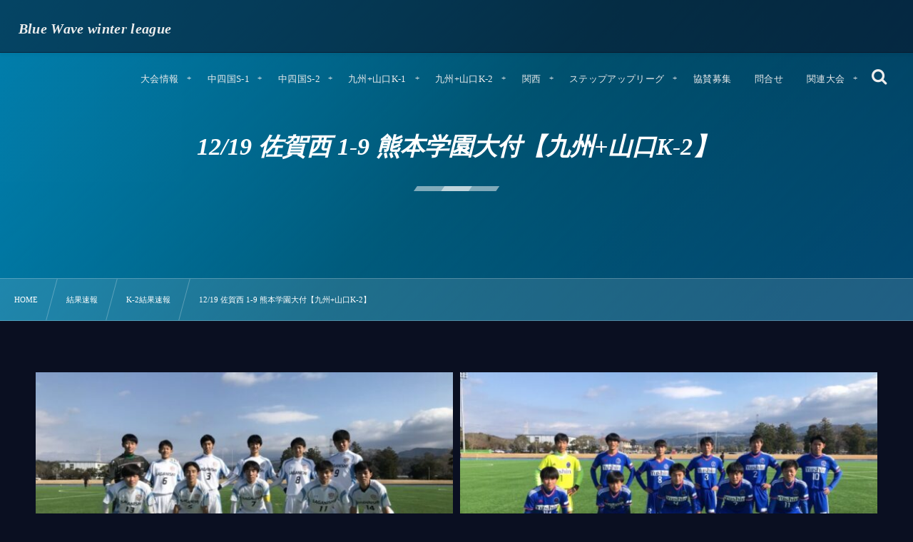

--- FILE ---
content_type: text/html; charset=UTF-8
request_url: https://soccer-winterleague.com/mutchresult/k2-mutchresult/10005/
body_size: 10178
content:
<!DOCTYPE html><html lang="ja"><head prefix="og: http://ogp.me/ns# fb: http://ogp.me/ns/fb# article: http://ogp.me/ns/article#"><meta charset="utf-8" /><meta name="viewport" content="width=device-width,initial-scale=1,minimum-scale=1,user-scalable=yes" /><meta name="description" content="九州+山口K-2 第3節 12月19日 益城町運動公園 佐賀西 1(0-6,1-3)9 熊本学園大付 MOM　藤本 力翔 得点者 佐賀西：67分 神武 大翔 熊本学園大付：24分 藤本 力翔、27分 藤本 力翔、29分 藤本 力翔、31分 藤本 力翔、33分 藤本 力翔、35分 藤本 力翔、42分 藤本 力翔、54分 藤本 力翔、64分 松田 拓大 マッチレポート 試合は序盤から熊本学付ペースで始まった。前半飲水後から藤本力翔を中心に得点を重ねた。後半にも3得点。佐賀西も後半の飲水後に得点するも、その後も熊本学付が得点を重ね、熊本学付が勝利した。 フォト フォトギャラリーはこちら" /><meta name="keywords" content="" /><meta property="og:title" content="12/19 佐賀西 1-9 熊本学園大付【九州+山口K-2】" /><meta property="og:type" content="article" /><meta property="og:url" content="https://soccer-winterleague.com/mutchresult/k2-mutchresult/10005/" /><meta property="og:image" content="https://soccer-winterleague.com/wp-content/uploads/2021/12/S__23674890.jpg" /><meta property="og:image:width" content="900" /><meta property="og:image:height" content="506" /><meta property="og:description" content="九州+山口K-2 第3節 12月19日 益城町運動公園 佐賀西 1(0-6,1-3)9 熊本学園大付 MOM　藤本 力翔 得点者 佐賀西：67分 神武 大翔 熊本学園大付：24分 藤本 力翔、27分 藤本 力翔、29分 藤本 力翔、31分 藤本 力翔、33分 藤本 力翔、35分 藤本 力翔、42分 藤本 力翔、54分 藤本 力翔、64分 松田 拓大 マッチレポート 試合は序盤から熊本学付ペースで始まった。前半飲水後から藤本力翔を中心に得点を重ねた。後半にも3得点。佐賀西も後半の飲水後に得点するも、その後も熊本学付が得点を重ね、熊本学付が勝利した。 フォト フォトギャラリーはこちら" /><meta property="og:site_name" content="Blue Wave winter league" /><link rel="canonical" href="https://soccer-winterleague.com/mutchresult/k2-mutchresult/10005/" /><title>12/19 佐賀西 1-9 熊本学園大付【九州+山口K-2】  |  Blue Wave winter league</title>
<meta name='robots' content='max-image-preview:large' />
<meta http-equiv="Last-Modified" content="Sun, 19 Dec. 2021 15:57:15 +0900" /><link rel='dns-prefetch' href='//ajax.googleapis.com' />
<link rel="alternate" type="application/rss+xml" title="Blue Wave winter league &raquo; フィード" href="https://soccer-winterleague.com/feed/" />
<link rel="alternate" type="application/rss+xml" title="Blue Wave winter league &raquo; コメントフィード" href="https://soccer-winterleague.com/comments/feed/" />
<style id='classic-theme-styles-inline-css' type='text/css'>
/*! This file is auto-generated */
.wp-block-button__link{color:#fff;background-color:#32373c;border-radius:9999px;box-shadow:none;text-decoration:none;padding:calc(.667em + 2px) calc(1.333em + 2px);font-size:1.125em}.wp-block-file__button{background:#32373c;color:#fff;text-decoration:none}
</style>
<style id='global-styles-inline-css' type='text/css'>
body{--wp--preset--color--black: #000000;--wp--preset--color--cyan-bluish-gray: #abb8c3;--wp--preset--color--white: #ffffff;--wp--preset--color--pale-pink: #f78da7;--wp--preset--color--vivid-red: #cf2e2e;--wp--preset--color--luminous-vivid-orange: #ff6900;--wp--preset--color--luminous-vivid-amber: #fcb900;--wp--preset--color--light-green-cyan: #7bdcb5;--wp--preset--color--vivid-green-cyan: #00d084;--wp--preset--color--pale-cyan-blue: #8ed1fc;--wp--preset--color--vivid-cyan-blue: #0693e3;--wp--preset--color--vivid-purple: #9b51e0;--wp--preset--gradient--vivid-cyan-blue-to-vivid-purple: linear-gradient(135deg,rgba(6,147,227,1) 0%,rgb(155,81,224) 100%);--wp--preset--gradient--light-green-cyan-to-vivid-green-cyan: linear-gradient(135deg,rgb(122,220,180) 0%,rgb(0,208,130) 100%);--wp--preset--gradient--luminous-vivid-amber-to-luminous-vivid-orange: linear-gradient(135deg,rgba(252,185,0,1) 0%,rgba(255,105,0,1) 100%);--wp--preset--gradient--luminous-vivid-orange-to-vivid-red: linear-gradient(135deg,rgba(255,105,0,1) 0%,rgb(207,46,46) 100%);--wp--preset--gradient--very-light-gray-to-cyan-bluish-gray: linear-gradient(135deg,rgb(238,238,238) 0%,rgb(169,184,195) 100%);--wp--preset--gradient--cool-to-warm-spectrum: linear-gradient(135deg,rgb(74,234,220) 0%,rgb(151,120,209) 20%,rgb(207,42,186) 40%,rgb(238,44,130) 60%,rgb(251,105,98) 80%,rgb(254,248,76) 100%);--wp--preset--gradient--blush-light-purple: linear-gradient(135deg,rgb(255,206,236) 0%,rgb(152,150,240) 100%);--wp--preset--gradient--blush-bordeaux: linear-gradient(135deg,rgb(254,205,165) 0%,rgb(254,45,45) 50%,rgb(107,0,62) 100%);--wp--preset--gradient--luminous-dusk: linear-gradient(135deg,rgb(255,203,112) 0%,rgb(199,81,192) 50%,rgb(65,88,208) 100%);--wp--preset--gradient--pale-ocean: linear-gradient(135deg,rgb(255,245,203) 0%,rgb(182,227,212) 50%,rgb(51,167,181) 100%);--wp--preset--gradient--electric-grass: linear-gradient(135deg,rgb(202,248,128) 0%,rgb(113,206,126) 100%);--wp--preset--gradient--midnight: linear-gradient(135deg,rgb(2,3,129) 0%,rgb(40,116,252) 100%);--wp--preset--font-size--small: 13px;--wp--preset--font-size--medium: 20px;--wp--preset--font-size--large: 36px;--wp--preset--font-size--x-large: 42px;--wp--preset--spacing--20: 0.44rem;--wp--preset--spacing--30: 0.67rem;--wp--preset--spacing--40: 1rem;--wp--preset--spacing--50: 1.5rem;--wp--preset--spacing--60: 2.25rem;--wp--preset--spacing--70: 3.38rem;--wp--preset--spacing--80: 5.06rem;--wp--preset--shadow--natural: 6px 6px 9px rgba(0, 0, 0, 0.2);--wp--preset--shadow--deep: 12px 12px 50px rgba(0, 0, 0, 0.4);--wp--preset--shadow--sharp: 6px 6px 0px rgba(0, 0, 0, 0.2);--wp--preset--shadow--outlined: 6px 6px 0px -3px rgba(255, 255, 255, 1), 6px 6px rgba(0, 0, 0, 1);--wp--preset--shadow--crisp: 6px 6px 0px rgba(0, 0, 0, 1);}:where(.is-layout-flex){gap: 0.5em;}:where(.is-layout-grid){gap: 0.5em;}body .is-layout-flow > .alignleft{float: left;margin-inline-start: 0;margin-inline-end: 2em;}body .is-layout-flow > .alignright{float: right;margin-inline-start: 2em;margin-inline-end: 0;}body .is-layout-flow > .aligncenter{margin-left: auto !important;margin-right: auto !important;}body .is-layout-constrained > .alignleft{float: left;margin-inline-start: 0;margin-inline-end: 2em;}body .is-layout-constrained > .alignright{float: right;margin-inline-start: 2em;margin-inline-end: 0;}body .is-layout-constrained > .aligncenter{margin-left: auto !important;margin-right: auto !important;}body .is-layout-constrained > :where(:not(.alignleft):not(.alignright):not(.alignfull)){max-width: var(--wp--style--global--content-size);margin-left: auto !important;margin-right: auto !important;}body .is-layout-constrained > .alignwide{max-width: var(--wp--style--global--wide-size);}body .is-layout-flex{display: flex;}body .is-layout-flex{flex-wrap: wrap;align-items: center;}body .is-layout-flex > *{margin: 0;}body .is-layout-grid{display: grid;}body .is-layout-grid > *{margin: 0;}:where(.wp-block-columns.is-layout-flex){gap: 2em;}:where(.wp-block-columns.is-layout-grid){gap: 2em;}:where(.wp-block-post-template.is-layout-flex){gap: 1.25em;}:where(.wp-block-post-template.is-layout-grid){gap: 1.25em;}.has-black-color{color: var(--wp--preset--color--black) !important;}.has-cyan-bluish-gray-color{color: var(--wp--preset--color--cyan-bluish-gray) !important;}.has-white-color{color: var(--wp--preset--color--white) !important;}.has-pale-pink-color{color: var(--wp--preset--color--pale-pink) !important;}.has-vivid-red-color{color: var(--wp--preset--color--vivid-red) !important;}.has-luminous-vivid-orange-color{color: var(--wp--preset--color--luminous-vivid-orange) !important;}.has-luminous-vivid-amber-color{color: var(--wp--preset--color--luminous-vivid-amber) !important;}.has-light-green-cyan-color{color: var(--wp--preset--color--light-green-cyan) !important;}.has-vivid-green-cyan-color{color: var(--wp--preset--color--vivid-green-cyan) !important;}.has-pale-cyan-blue-color{color: var(--wp--preset--color--pale-cyan-blue) !important;}.has-vivid-cyan-blue-color{color: var(--wp--preset--color--vivid-cyan-blue) !important;}.has-vivid-purple-color{color: var(--wp--preset--color--vivid-purple) !important;}.has-black-background-color{background-color: var(--wp--preset--color--black) !important;}.has-cyan-bluish-gray-background-color{background-color: var(--wp--preset--color--cyan-bluish-gray) !important;}.has-white-background-color{background-color: var(--wp--preset--color--white) !important;}.has-pale-pink-background-color{background-color: var(--wp--preset--color--pale-pink) !important;}.has-vivid-red-background-color{background-color: var(--wp--preset--color--vivid-red) !important;}.has-luminous-vivid-orange-background-color{background-color: var(--wp--preset--color--luminous-vivid-orange) !important;}.has-luminous-vivid-amber-background-color{background-color: var(--wp--preset--color--luminous-vivid-amber) !important;}.has-light-green-cyan-background-color{background-color: var(--wp--preset--color--light-green-cyan) !important;}.has-vivid-green-cyan-background-color{background-color: var(--wp--preset--color--vivid-green-cyan) !important;}.has-pale-cyan-blue-background-color{background-color: var(--wp--preset--color--pale-cyan-blue) !important;}.has-vivid-cyan-blue-background-color{background-color: var(--wp--preset--color--vivid-cyan-blue) !important;}.has-vivid-purple-background-color{background-color: var(--wp--preset--color--vivid-purple) !important;}.has-black-border-color{border-color: var(--wp--preset--color--black) !important;}.has-cyan-bluish-gray-border-color{border-color: var(--wp--preset--color--cyan-bluish-gray) !important;}.has-white-border-color{border-color: var(--wp--preset--color--white) !important;}.has-pale-pink-border-color{border-color: var(--wp--preset--color--pale-pink) !important;}.has-vivid-red-border-color{border-color: var(--wp--preset--color--vivid-red) !important;}.has-luminous-vivid-orange-border-color{border-color: var(--wp--preset--color--luminous-vivid-orange) !important;}.has-luminous-vivid-amber-border-color{border-color: var(--wp--preset--color--luminous-vivid-amber) !important;}.has-light-green-cyan-border-color{border-color: var(--wp--preset--color--light-green-cyan) !important;}.has-vivid-green-cyan-border-color{border-color: var(--wp--preset--color--vivid-green-cyan) !important;}.has-pale-cyan-blue-border-color{border-color: var(--wp--preset--color--pale-cyan-blue) !important;}.has-vivid-cyan-blue-border-color{border-color: var(--wp--preset--color--vivid-cyan-blue) !important;}.has-vivid-purple-border-color{border-color: var(--wp--preset--color--vivid-purple) !important;}.has-vivid-cyan-blue-to-vivid-purple-gradient-background{background: var(--wp--preset--gradient--vivid-cyan-blue-to-vivid-purple) !important;}.has-light-green-cyan-to-vivid-green-cyan-gradient-background{background: var(--wp--preset--gradient--light-green-cyan-to-vivid-green-cyan) !important;}.has-luminous-vivid-amber-to-luminous-vivid-orange-gradient-background{background: var(--wp--preset--gradient--luminous-vivid-amber-to-luminous-vivid-orange) !important;}.has-luminous-vivid-orange-to-vivid-red-gradient-background{background: var(--wp--preset--gradient--luminous-vivid-orange-to-vivid-red) !important;}.has-very-light-gray-to-cyan-bluish-gray-gradient-background{background: var(--wp--preset--gradient--very-light-gray-to-cyan-bluish-gray) !important;}.has-cool-to-warm-spectrum-gradient-background{background: var(--wp--preset--gradient--cool-to-warm-spectrum) !important;}.has-blush-light-purple-gradient-background{background: var(--wp--preset--gradient--blush-light-purple) !important;}.has-blush-bordeaux-gradient-background{background: var(--wp--preset--gradient--blush-bordeaux) !important;}.has-luminous-dusk-gradient-background{background: var(--wp--preset--gradient--luminous-dusk) !important;}.has-pale-ocean-gradient-background{background: var(--wp--preset--gradient--pale-ocean) !important;}.has-electric-grass-gradient-background{background: var(--wp--preset--gradient--electric-grass) !important;}.has-midnight-gradient-background{background: var(--wp--preset--gradient--midnight) !important;}.has-small-font-size{font-size: var(--wp--preset--font-size--small) !important;}.has-medium-font-size{font-size: var(--wp--preset--font-size--medium) !important;}.has-large-font-size{font-size: var(--wp--preset--font-size--large) !important;}.has-x-large-font-size{font-size: var(--wp--preset--font-size--x-large) !important;}
.wp-block-navigation a:where(:not(.wp-element-button)){color: inherit;}
:where(.wp-block-post-template.is-layout-flex){gap: 1.25em;}:where(.wp-block-post-template.is-layout-grid){gap: 1.25em;}
:where(.wp-block-columns.is-layout-flex){gap: 2em;}:where(.wp-block-columns.is-layout-grid){gap: 2em;}
.wp-block-pullquote{font-size: 1.5em;line-height: 1.6;}
</style>
<link rel="preload" as="style" onload="this.onload=null;this.rel='stylesheet'" id='contact-form-7-css' href='https://soccer-winterleague.com/wp-content/plugins/contact-form-7/includes/css/styles.css?ver=5.6.4' type='text/css' media='all' />
<link rel='stylesheet' id='digipress-css' href='https://soccer-winterleague.com/wp-content/themes/dp-fresco/css/style.css?ver=20231017060023' type='text/css' media='all' />
<link rel="preload" as="style" onload="this.onload=null;this.rel='stylesheet'" id='dp-shortcodes-css' href='https://soccer-winterleague.com/wp-content/plugins/dp-ex-shortcodes/css/style.css?ver=1.5.0.0' type='text/css' media='all' />
<link rel="preload" as="style" onload="this.onload=null;this.rel='stylesheet'" id='wow-css' href='https://soccer-winterleague.com/wp-content/themes/dp-fresco/css/animate.css?ver=2.5.3.8' type='text/css' media='all' />
<link rel='stylesheet' id='dp-visual-css' href='https://soccer-winterleague.com/wp-content/uploads/digipress/fresco/css/visual-custom.css?ver=20231017060023' type='text/css' media='all' />
<link rel="https://api.w.org/" href="https://soccer-winterleague.com/wp-json/" /><link rel="alternate" type="application/json" href="https://soccer-winterleague.com/wp-json/wp/v2/posts/10005" /><link rel="EditURI" type="application/rsd+xml" title="RSD" href="https://soccer-winterleague.com/xmlrpc.php?rsd" />
<link rel='shortlink' href='https://soccer-winterleague.com/?p=10005' />
<link rel="alternate" type="application/json+oembed" href="https://soccer-winterleague.com/wp-json/oembed/1.0/embed?url=https%3A%2F%2Fsoccer-winterleague.com%2Fmutchresult%2Fk2-mutchresult%2F10005%2F" />
<link rel="alternate" type="text/xml+oembed" href="https://soccer-winterleague.com/wp-json/oembed/1.0/embed?url=https%3A%2F%2Fsoccer-winterleague.com%2Fmutchresult%2Fk2-mutchresult%2F10005%2F&#038;format=xml" />
<noscript><style>.lazyload[data-src]{display:none !important;}</style></noscript><style>.lazyload{background-image:none !important;}.lazyload:before{background-image:none !important;}</style><link rel="icon" href="https://soccer-winterleague.com/wp-content/uploads/2019/10/cropped-bluewavewinterleague-e1571994418315-32x32.png" sizes="32x32" />
<link rel="icon" href="https://soccer-winterleague.com/wp-content/uploads/2019/10/cropped-bluewavewinterleague-e1571994418315-192x192.png" sizes="192x192" />
<link rel="apple-touch-icon" href="https://soccer-winterleague.com/wp-content/uploads/2019/10/cropped-bluewavewinterleague-e1571994418315-180x180.png" />
<meta name="msapplication-TileImage" content="https://soccer-winterleague.com/wp-content/uploads/2019/10/cropped-bluewavewinterleague-e1571994418315-270x270.png" />
</head><body class="post-template-default single single-post postid-10005 single-format-standard main-body pc not-home no-sns-count" data-use-wow="true" data-ct-sns-cache="true" data-ct-sns-cache-time="86400000">
<script data-cfasync="false" data-no-defer="1">var ewww_webp_supported=false;</script><header id="header_bar" class="header_bar pc"><div class="h_group"><h1 class="hd-title txt no-cap wow fadeInRight" data-wow-delay="0.1s"><a href="https://soccer-winterleague.com/" title="Blue Wave winter league">Blue Wave winter league</a></h1></div><div class="r_block wow fadeInRight" data-wow-delay="0.3s">
<nav id="global_menu_nav" class="global_menu_nav r_items has_chaser"><ul id="global_menu_ul" class="global_menu_ul has_chaser_ul no_pjax"><li id="menu-item-2168" class="menu-item menu-item-type-custom menu-item-object-custom menu-item-has-children"><a class="menu-link"><span class="menu-title">大会情報</span></a>
<ul class="sub-menu">
	<li id="menu-item-1538" class="menu-item menu-item-type-post_type menu-item-object-page"><a href="https://soccer-winterleague.com/overview/" class="menu-link"><span class="menu-title">大会概要</span></a></li>
	<li id="menu-item-2224" class="menu-item menu-item-type-custom menu-item-object-custom"><a href="https://soccer-winterleague.com/category/photo/" class="menu-link"><span class="menu-title">フォト</span></a></li>
	<li id="menu-item-2169" class="menu-item menu-item-type-post_type menu-item-object-page"><a href="https://soccer-winterleague.com/pastresult/" class="menu-link"><span class="menu-title">過去の大会結果</span></a></li>
	<li id="menu-item-2456" class="menu-item menu-item-type-taxonomy menu-item-object-category menu-item-has-children"><a href="https://soccer-winterleague.com/category/place/" class="menu-link"><span class="menu-title">会場情報</span></a>
	<ul class="sub-menu">
		<li id="menu-item-2457" class="menu-item menu-item-type-taxonomy menu-item-object-category"><a href="https://soccer-winterleague.com/category/place/place-place/" class="menu-link"><span class="menu-title">中四国</span></a></li>
		<li id="menu-item-2458" class="menu-item menu-item-type-taxonomy menu-item-object-category"><a href="https://soccer-winterleague.com/category/place/place-place-2/" class="menu-link"><span class="menu-title">九州＋山口</span></a></li>
	</ul>
</li>
	<li id="menu-item-3607" class="menu-item menu-item-type-post_type menu-item-object-page"><a href="https://soccer-winterleague.com/shop-2/" class="menu-link"><span class="menu-title">大会グッズ</span></a></li>
</ul>
</li>
<li id="menu-item-2004" class="menu-item menu-item-type-custom menu-item-object-custom menu-item-has-children"><a class="menu-link"><span class="menu-title">中四国S-1</span></a>
<ul class="sub-menu">
	<li id="menu-item-2236" class="menu-item menu-item-type-post_type menu-item-object-page"><a href="https://soccer-winterleague.com/s1schedule/" class="menu-link"><span class="menu-title">日程</span></a></li>
	<li id="menu-item-2016" class="menu-item menu-item-type-taxonomy menu-item-object-category"><a href="https://soccer-winterleague.com/category/mutchresult/s1-mutchresult/" class="menu-link"><span class="menu-title">結果速報</span></a></li>
	<li id="menu-item-2232" class="menu-item menu-item-type-post_type menu-item-object-page"><a href="https://soccer-winterleague.com/s1league/" class="menu-link"><span class="menu-title">星取表</span></a></li>
	<li id="menu-item-2228" class="menu-item menu-item-type-post_type menu-item-object-page"><a href="https://soccer-winterleague.com/s1ranking/" class="menu-link"><span class="menu-title">得点ランキング</span></a></li>
	<li id="menu-item-7454" class="menu-item menu-item-type-custom menu-item-object-custom menu-item-has-children"><a class="menu-link"><span class="menu-title">参加校</span></a>
	<ul class="sub-menu">
		<li id="menu-item-9486" class="menu-item menu-item-type-taxonomy menu-item-object-category"><a href="https://soccer-winterleague.com/category/highschool/s1-highschool-2022/" class="menu-link"><span class="menu-title">参加校2022</span></a></li>
		<li id="menu-item-7451" class="menu-item menu-item-type-taxonomy menu-item-object-category"><a href="https://soccer-winterleague.com/category/highschool/s1-highschool-2021/" class="menu-link"><span class="menu-title">参加校2021</span></a></li>
		<li id="menu-item-2013" class="menu-item menu-item-type-taxonomy menu-item-object-category"><a href="https://soccer-winterleague.com/category/highschool/s1-highschool/" class="menu-link"><span class="menu-title">参加校2020</span></a></li>
	</ul>
</li>
	<li id="menu-item-9510" class="menu-item menu-item-type-post_type menu-item-object-post"><a href="https://soccer-winterleague.com/photo/9496/" class="menu-link"><span class="menu-title">フォト</span></a></li>
</ul>
</li>
<li id="menu-item-2005" class="menu-item menu-item-type-custom menu-item-object-custom menu-item-has-children"><a class="menu-link"><span class="menu-title">中四国S-2</span></a>
<ul class="sub-menu">
	<li id="menu-item-2753" class="menu-item menu-item-type-custom menu-item-object-custom"><a href="https://soccer-winterleague.com/s1schedule/" class="menu-link"><span class="menu-title">日程</span></a></li>
	<li id="menu-item-2017" class="menu-item menu-item-type-taxonomy menu-item-object-category"><a href="https://soccer-winterleague.com/category/mutchresult/s2-mutchresult/" class="menu-link"><span class="menu-title">結果速報</span></a></li>
	<li id="menu-item-2231" class="menu-item menu-item-type-post_type menu-item-object-page"><a href="https://soccer-winterleague.com/s2league/" class="menu-link"><span class="menu-title">星取表</span></a></li>
	<li id="menu-item-2227" class="menu-item menu-item-type-post_type menu-item-object-page"><a href="https://soccer-winterleague.com/s2rankingu/" class="menu-link"><span class="menu-title">得点ランキング</span></a></li>
	<li id="menu-item-7455" class="menu-item menu-item-type-custom menu-item-object-custom menu-item-has-children"><a class="menu-link"><span class="menu-title">参加校</span></a>
	<ul class="sub-menu">
		<li id="menu-item-9487" class="menu-item menu-item-type-taxonomy menu-item-object-category"><a href="https://soccer-winterleague.com/category/highschool/s2-highschool-2022/" class="menu-link"><span class="menu-title">参加校2022</span></a></li>
		<li id="menu-item-7452" class="menu-item menu-item-type-taxonomy menu-item-object-category"><a href="https://soccer-winterleague.com/category/highschool/s2-highschool-2021/" class="menu-link"><span class="menu-title">参加校2021</span></a></li>
		<li id="menu-item-2010" class="menu-item menu-item-type-taxonomy menu-item-object-category"><a href="https://soccer-winterleague.com/category/highschool/s2-highschool/" class="menu-link"><span class="menu-title">参加校2020</span></a></li>
	</ul>
</li>
	<li id="menu-item-9509" class="menu-item menu-item-type-post_type menu-item-object-post"><a href="https://soccer-winterleague.com/photo/9498/" class="menu-link"><span class="menu-title">フォト</span></a></li>
</ul>
</li>
<li id="menu-item-2006" class="menu-item menu-item-type-custom menu-item-object-custom menu-item-has-children"><a class="menu-link"><span class="menu-title">九州+山口K-1</span></a>
<ul class="sub-menu">
	<li id="menu-item-2234" class="menu-item menu-item-type-post_type menu-item-object-page"><a href="https://soccer-winterleague.com/k1schedule/" class="menu-link"><span class="menu-title">日程</span></a></li>
	<li id="menu-item-2014" class="menu-item menu-item-type-taxonomy menu-item-object-category"><a href="https://soccer-winterleague.com/category/mutchresult/k1-mutchresult/" class="menu-link"><span class="menu-title">結果速報</span></a></li>
	<li id="menu-item-2230" class="menu-item menu-item-type-post_type menu-item-object-page"><a href="https://soccer-winterleague.com/k1league/" class="menu-link"><span class="menu-title">星取表</span></a></li>
	<li id="menu-item-2226" class="menu-item menu-item-type-post_type menu-item-object-page"><a href="https://soccer-winterleague.com/k1ranking/" class="menu-link"><span class="menu-title">得点ランキング</span></a></li>
	<li id="menu-item-7458" class="menu-item menu-item-type-custom menu-item-object-custom menu-item-has-children"><a class="menu-link"><span class="menu-title">参加校</span></a>
	<ul class="sub-menu">
		<li id="menu-item-9484" class="menu-item menu-item-type-taxonomy menu-item-object-category"><a href="https://soccer-winterleague.com/category/highschool/k1-highschool-2022/" class="menu-link"><span class="menu-title">参加校2022</span></a></li>
		<li id="menu-item-7449" class="menu-item menu-item-type-taxonomy menu-item-object-category"><a href="https://soccer-winterleague.com/category/highschool/k1-highschool-2021/" class="menu-link"><span class="menu-title">参加校2021</span></a></li>
		<li id="menu-item-2012" class="menu-item menu-item-type-taxonomy menu-item-object-category"><a href="https://soccer-winterleague.com/category/highschool/k1-highschool/" class="menu-link"><span class="menu-title">参加校2020</span></a></li>
	</ul>
</li>
	<li id="menu-item-9508" class="menu-item menu-item-type-post_type menu-item-object-post"><a href="https://soccer-winterleague.com/photo/9500/" class="menu-link"><span class="menu-title">フォト</span></a></li>
</ul>
</li>
<li id="menu-item-2007" class="menu-item menu-item-type-custom menu-item-object-custom menu-item-has-children"><a class="menu-link"><span class="menu-title">九州+山口K-2</span></a>
<ul class="sub-menu">
	<li id="menu-item-2233" class="menu-item menu-item-type-post_type menu-item-object-page"><a href="https://soccer-winterleague.com/k2schedule/" class="menu-link"><span class="menu-title">日程</span></a></li>
	<li id="menu-item-2015" class="menu-item menu-item-type-taxonomy menu-item-object-category current-post-ancestor current-menu-parent current-post-parent"><a href="https://soccer-winterleague.com/category/mutchresult/k2-mutchresult/" class="menu-link"><span class="menu-title">結果速報</span></a></li>
	<li id="menu-item-2229" class="menu-item menu-item-type-post_type menu-item-object-page"><a href="https://soccer-winterleague.com/k2league/" class="menu-link"><span class="menu-title">星取表</span></a></li>
	<li id="menu-item-2225" class="menu-item menu-item-type-post_type menu-item-object-page"><a href="https://soccer-winterleague.com/k2ranking/" class="menu-link"><span class="menu-title">得点ランキング</span></a></li>
	<li id="menu-item-7456" class="menu-item menu-item-type-custom menu-item-object-custom menu-item-has-children"><a class="menu-link"><span class="menu-title">参加校</span></a>
	<ul class="sub-menu">
		<li id="menu-item-9485" class="menu-item menu-item-type-taxonomy menu-item-object-category"><a href="https://soccer-winterleague.com/category/highschool/k2-interleague-2022/" class="menu-link"><span class="menu-title">参加校2022</span></a></li>
		<li id="menu-item-7450" class="menu-item menu-item-type-taxonomy menu-item-object-category"><a href="https://soccer-winterleague.com/category/highschool/k2-highschool-2021/" class="menu-link"><span class="menu-title">参加校2021</span></a></li>
		<li id="menu-item-2011" class="menu-item menu-item-type-taxonomy menu-item-object-category"><a href="https://soccer-winterleague.com/category/highschool/k2-highschool/" class="menu-link"><span class="menu-title">参加校2020</span></a></li>
	</ul>
</li>
	<li id="menu-item-10592" class="menu-item menu-item-type-post_type menu-item-object-post"><a href="https://soccer-winterleague.com/photo/9502/" class="menu-link"><span class="menu-title">フォト</span></a></li>
</ul>
</li>
<li id="menu-item-6824" class="menu-item menu-item-type-custom menu-item-object-custom menu-item-has-children"><a class="menu-link"><span class="menu-title">関西</span></a>
<ul class="sub-menu">
	<li id="menu-item-6828" class="menu-item menu-item-type-post_type menu-item-object-page"><a href="https://soccer-winterleague.com/kansaischedule/" class="menu-link"><span class="menu-title">日程</span></a></li>
	<li id="menu-item-6831" class="menu-item menu-item-type-taxonomy menu-item-object-category"><a href="https://soccer-winterleague.com/category/mutchresult/kansai-mutchresult/" class="menu-link"><span class="menu-title">結果速報</span></a></li>
	<li id="menu-item-6827" class="menu-item menu-item-type-post_type menu-item-object-page"><a href="https://soccer-winterleague.com/kansairanking/" class="menu-link"><span class="menu-title">得点ランキング</span></a></li>
	<li id="menu-item-7457" class="menu-item menu-item-type-custom menu-item-object-custom menu-item-has-children"><a class="menu-link"><span class="menu-title">参加校</span></a>
	<ul class="sub-menu">
		<li id="menu-item-9488" class="menu-item menu-item-type-taxonomy menu-item-object-category"><a href="https://soccer-winterleague.com/category/highschool/kansai-highschool-2022/" class="menu-link"><span class="menu-title">参加校2022</span></a></li>
		<li id="menu-item-7453" class="menu-item menu-item-type-taxonomy menu-item-object-category"><a href="https://soccer-winterleague.com/category/highschool/kansai-highschool-2021/" class="menu-link"><span class="menu-title">参加校2021</span></a></li>
	</ul>
</li>
	<li id="menu-item-6829" class="menu-item menu-item-type-post_type menu-item-object-page"><a href="https://soccer-winterleague.com/kansaileague/" class="menu-link"><span class="menu-title">星取表</span></a></li>
	<li id="menu-item-9506" class="menu-item menu-item-type-post_type menu-item-object-post"><a href="https://soccer-winterleague.com/photo/9504/" class="menu-link"><span class="menu-title">フォト</span></a></li>
</ul>
</li>
<li id="menu-item-9731" class="menu-item menu-item-type-custom menu-item-object-custom menu-item-has-children"><a href="https://soccer-winterleague.com/stepup/result-2021/" class="menu-link"><span class="menu-title">ステップアップリーグ</span></a>
<ul class="sub-menu">
	<li id="menu-item-9772" class="menu-item menu-item-type-post_type menu-item-object-page"><a href="https://soccer-winterleague.com/page-9766/" class="menu-link"><span class="menu-title">日程表</span></a></li>
	<li id="menu-item-9730" class="menu-item menu-item-type-post_type menu-item-object-page"><a href="https://soccer-winterleague.com/page-9728/" class="menu-link"><span class="menu-title">星取表</span></a></li>
</ul>
</li>
<li id="menu-item-1543" class="menu-item menu-item-type-post_type menu-item-object-page"><a href="https://soccer-winterleague.com/cooperation/" class="menu-link"><span class="menu-title">協賛募集</span></a></li>
<li id="menu-item-1542" class="menu-item menu-item-type-post_type menu-item-object-page"><a href="https://soccer-winterleague.com/contact/" class="menu-link"><span class="menu-title">問合せ</span></a></li>
<li id="menu-item-2034" class="menu-item menu-item-type-custom menu-item-object-custom menu-item-has-children"><a class="menu-link"><span class="menu-title">関連大会</span></a>
<ul class="sub-menu">
	<li id="menu-item-2035" class="menu-item menu-item-type-custom menu-item-object-custom"><a href="https://www.bluewave2015.com/stepup-league-2021/" class="menu-link"><span class="menu-title">ステップアップリーグWINTER</span></a></li>
	<li id="menu-item-2036" class="menu-item menu-item-type-custom menu-item-object-custom"><a href="https://rookie-league.com/" class="menu-link"><span class="menu-title">ルーキーリーグ全国交流大会</span></a></li>
	<li id="menu-item-2037" class="menu-item menu-item-type-custom menu-item-object-custom"><a href="https://rookie-kanto.com/" class="menu-link"><span class="menu-title">関東Rookie LeagueU-16</span></a></li>
	<li id="menu-item-2038" class="menu-item menu-item-type-custom menu-item-object-custom"><a href="https://www.bluewave2015.com/spolab-rookie-kantou2019/" class="menu-link"><span class="menu-title">spolab rookie of 関東</span></a></li>
	<li id="menu-item-2039" class="menu-item menu-item-type-custom menu-item-object-custom"><a href="https://rookie-tokai.com/" class="menu-link"><span class="menu-title">東海ルーキーリーグ U-16 ～create the future～</span></a></li>
	<li id="menu-item-2040" class="menu-item menu-item-type-custom menu-item-object-custom"><a href="https://rookie-kansai.com/" class="menu-link"><span class="menu-title">関西 U-16~Groeien~</span></a></li>
	<li id="menu-item-2041" class="menu-item menu-item-type-custom menu-item-object-custom"><a href="https://rookie-kansai.com/" class="menu-link"><span class="menu-title">四国ルーキーリーグ ～NEXT GENERATION～</span></a></li>
	<li id="menu-item-2042" class="menu-item menu-item-type-custom menu-item-object-custom"><a href="https://rookie-kyushu.com/" class="menu-link"><span class="menu-title">球蹴男児U-16リーグ</span></a></li>
</ul>
</li>
</ul><span class="nav_chaser"></span></nav><div id="tgl_mq_menu" class="tgl_mq_menu header_trigger_btn r_items"><i class="trg_obj">&#8230;</i></div><div class="header_trigger_btn hidden_search r_items"><span class="trg_obj"><i class="icon-search"></i></span><div class="ph">検索</div></div></div></header>
<div id="dp_main_wrapper" class="main-wrapper" aria-live="polite"><div id="dp-pjax-wrapper"><div class="dp-pjax-container"><div id="container" class="dp-container pc not-home singular"><section id="ct-hd" class="ct-hd no_bgimg"><div id="ct-whole" class="ct-whole no_bgimg not-home singular singular"><div class="hd-content"><h2 class="hd-title single-title wow fadeInDown" data-wow-delay="0.4s"><span>12/19 佐賀西 1-9 熊本学園大付【九州+山口K-2】</span></h2></div></div></section><nav id="dp_breadcrumb_nav" class="dp_breadcrumb_nav"><ul><li><a href="https://soccer-winterleague.com/" class="nav_home"><span>HOME</span></a></li><li><a href="https://soccer-winterleague.com/category/mutchresult/"><span>結果速報</span></a></li><li><a href="https://soccer-winterleague.com/category/mutchresult/k2-mutchresult/"><span>K-2結果速報</span></a></li><li><a href="https://soccer-winterleague.com/mutchresult/k2-mutchresult/10005/"><span>12/19 佐賀西 1-9 熊本学園大付【九州+山口K-2】</span></a></li></ul></nav><div class="content-wrap incontainer clearfix one-col cwrap-item not-home singular">
<main id="content" class="content one-col cwrap-item"><article id="post-10005" class="single-article post-10005 post type-post status-publish format-standard has-post-thumbnail category-k2-mutchresult"><div class="entry entry-content"><div id='gallery-1' class='gallery galleryid-10005 gallery-columns-2 gallery-size-full'><figure class='gallery-item'>
			<div class='gallery-icon landscape'>
				<a href='https://soccer-winterleague.com/wp-content/uploads/2021/12/S__23674893-e1639896443560.jpg'><img width="900" height="506" src="[data-uri]" class="attachment-full size-full lazyload" alt="" decoding="async" fetchpriority="high"   data-src="https://soccer-winterleague.com/wp-content/uploads/2021/12/S__23674893-e1639896443560.jpg" data-srcset="https://soccer-winterleague.com/wp-content/uploads/2021/12/S__23674893-e1639896443560.jpg 900w, https://soccer-winterleague.com/wp-content/uploads/2021/12/S__23674893-e1639896443560-300x169.jpg 300w, https://soccer-winterleague.com/wp-content/uploads/2021/12/S__23674893-e1639896443560-600x337.jpg 600w, https://soccer-winterleague.com/wp-content/uploads/2021/12/S__23674893-e1639896443560-768x432.jpg 768w, https://soccer-winterleague.com/wp-content/uploads/2021/12/S__23674893-e1639896443560-680x382.jpg 680w" data-sizes="auto" /><noscript><img width="900" height="506" src="https://soccer-winterleague.com/wp-content/uploads/2021/12/S__23674893-e1639896443560.jpg" class="attachment-full size-full" alt="" decoding="async" fetchpriority="high" srcset="https://soccer-winterleague.com/wp-content/uploads/2021/12/S__23674893-e1639896443560.jpg 900w, https://soccer-winterleague.com/wp-content/uploads/2021/12/S__23674893-e1639896443560-300x169.jpg 300w, https://soccer-winterleague.com/wp-content/uploads/2021/12/S__23674893-e1639896443560-600x337.jpg 600w, https://soccer-winterleague.com/wp-content/uploads/2021/12/S__23674893-e1639896443560-768x432.jpg 768w, https://soccer-winterleague.com/wp-content/uploads/2021/12/S__23674893-e1639896443560-680x382.jpg 680w" sizes="(max-width: 900px) 100vw, 900px" data-eio="l" /></noscript></a>
			</div></figure><figure class='gallery-item'>
			<div class='gallery-icon landscape'>
				<a href='https://soccer-winterleague.com/wp-content/uploads/2021/12/S__23674890.jpg'><img width="900" height="506" src="[data-uri]" class="attachment-full size-full lazyload" alt="" decoding="async"   data-src="https://soccer-winterleague.com/wp-content/uploads/2021/12/S__23674890.jpg" data-srcset="https://soccer-winterleague.com/wp-content/uploads/2021/12/S__23674890.jpg 900w, https://soccer-winterleague.com/wp-content/uploads/2021/12/S__23674890-300x169.jpg 300w, https://soccer-winterleague.com/wp-content/uploads/2021/12/S__23674890-600x337.jpg 600w, https://soccer-winterleague.com/wp-content/uploads/2021/12/S__23674890-768x432.jpg 768w, https://soccer-winterleague.com/wp-content/uploads/2021/12/S__23674890-680x382.jpg 680w" data-sizes="auto" /><noscript><img width="900" height="506" src="https://soccer-winterleague.com/wp-content/uploads/2021/12/S__23674890.jpg" class="attachment-full size-full" alt="" decoding="async" srcset="https://soccer-winterleague.com/wp-content/uploads/2021/12/S__23674890.jpg 900w, https://soccer-winterleague.com/wp-content/uploads/2021/12/S__23674890-300x169.jpg 300w, https://soccer-winterleague.com/wp-content/uploads/2021/12/S__23674890-600x337.jpg 600w, https://soccer-winterleague.com/wp-content/uploads/2021/12/S__23674890-768x432.jpg 768w, https://soccer-winterleague.com/wp-content/uploads/2021/12/S__23674890-680x382.jpg 680w" sizes="(max-width: 900px) 100vw, 900px" data-eio="l" /></noscript></a>
			</div></figure>
		</div>

<p style="text-align: center;">九州+山口K-2 第3節 12月19日 <span data-sheets-value="{&quot;1&quot;:2,&quot;2&quot;:&quot;益城町運動公園&quot;}" data-sheets-userformat="{&quot;2&quot;:12929,&quot;3&quot;:{&quot;1&quot;:0},&quot;10&quot;:2,&quot;12&quot;:0,&quot;15&quot;:&quot;Arial&quot;,&quot;16&quot;:10}">益城町運動公園</span></p>
<p style="text-align: center;"><a href="https://soccer-winterleague.com/highschool/k2-interleague-2022/9555/">佐賀西</a> 1(0-6,1-3)9 <a href="https://soccer-winterleague.com/highschool/k2-interleague-2022/9575/">熊本学園大付</a><br />
MOM　藤本 力翔<br />
得点者<br />
佐賀西：67分 神武 大翔<br />
熊本学園大付：24分 藤本 力翔、27分 藤本 力翔、29分 藤本 力翔、31分 藤本 力翔、33分 藤本 力翔、35分 藤本 力翔、42分 藤本 力翔、54分 藤本 力翔、64分 松田 拓大</p>
<h2>マッチレポート</h2>
<p>試合は序盤から熊本学付ペースで始まった。前半飲水後から藤本力翔を中心に得点を重ねた。後半にも3得点。佐賀西も後半の飲水後に得点するも、その後も熊本学付が得点を重ね、熊本学付が勝利した。</p>
<h2>フォト</h2>
<div id='gallery-2' class='gallery galleryid-10005 gallery-columns-3 gallery-size-full'><figure class='gallery-item'>
			<div class='gallery-icon landscape'>
				<a href='https://soccer-winterleague.com/wp-content/uploads/2021/12/S__23683084.jpg'><img width="900" height="599" src="[data-uri]" class="attachment-full size-full lazyload" alt="" decoding="async"   data-src="https://soccer-winterleague.com/wp-content/uploads/2021/12/S__23683084.jpg" data-srcset="https://soccer-winterleague.com/wp-content/uploads/2021/12/S__23683084.jpg 900w, https://soccer-winterleague.com/wp-content/uploads/2021/12/S__23683084-300x200.jpg 300w, https://soccer-winterleague.com/wp-content/uploads/2021/12/S__23683084-600x399.jpg 600w, https://soccer-winterleague.com/wp-content/uploads/2021/12/S__23683084-768x511.jpg 768w, https://soccer-winterleague.com/wp-content/uploads/2021/12/S__23683084-680x453.jpg 680w" data-sizes="auto" /><noscript><img width="900" height="599" src="https://soccer-winterleague.com/wp-content/uploads/2021/12/S__23683084.jpg" class="attachment-full size-full" alt="" decoding="async" srcset="https://soccer-winterleague.com/wp-content/uploads/2021/12/S__23683084.jpg 900w, https://soccer-winterleague.com/wp-content/uploads/2021/12/S__23683084-300x200.jpg 300w, https://soccer-winterleague.com/wp-content/uploads/2021/12/S__23683084-600x399.jpg 600w, https://soccer-winterleague.com/wp-content/uploads/2021/12/S__23683084-768x511.jpg 768w, https://soccer-winterleague.com/wp-content/uploads/2021/12/S__23683084-680x453.jpg 680w" sizes="(max-width: 900px) 100vw, 900px" data-eio="l" /></noscript></a>
			</div></figure><figure class='gallery-item'>
			<div class='gallery-icon landscape'>
				<a href='https://soccer-winterleague.com/wp-content/uploads/2021/12/S__23683085.jpg'><img width="900" height="599" src="[data-uri]" class="attachment-full size-full lazyload" alt="" decoding="async"   data-src="https://soccer-winterleague.com/wp-content/uploads/2021/12/S__23683085.jpg" data-srcset="https://soccer-winterleague.com/wp-content/uploads/2021/12/S__23683085.jpg 900w, https://soccer-winterleague.com/wp-content/uploads/2021/12/S__23683085-300x200.jpg 300w, https://soccer-winterleague.com/wp-content/uploads/2021/12/S__23683085-600x399.jpg 600w, https://soccer-winterleague.com/wp-content/uploads/2021/12/S__23683085-768x511.jpg 768w, https://soccer-winterleague.com/wp-content/uploads/2021/12/S__23683085-680x453.jpg 680w" data-sizes="auto" /><noscript><img width="900" height="599" src="https://soccer-winterleague.com/wp-content/uploads/2021/12/S__23683085.jpg" class="attachment-full size-full" alt="" decoding="async" srcset="https://soccer-winterleague.com/wp-content/uploads/2021/12/S__23683085.jpg 900w, https://soccer-winterleague.com/wp-content/uploads/2021/12/S__23683085-300x200.jpg 300w, https://soccer-winterleague.com/wp-content/uploads/2021/12/S__23683085-600x399.jpg 600w, https://soccer-winterleague.com/wp-content/uploads/2021/12/S__23683085-768x511.jpg 768w, https://soccer-winterleague.com/wp-content/uploads/2021/12/S__23683085-680x453.jpg 680w" sizes="(max-width: 900px) 100vw, 900px" data-eio="l" /></noscript></a>
			</div></figure><figure class='gallery-item'>
			<div class='gallery-icon landscape'>
				<a href='https://soccer-winterleague.com/wp-content/uploads/2021/12/S__23683086.jpg'><img width="900" height="599" src="[data-uri]" class="attachment-full size-full lazyload" alt="" decoding="async"   data-src="https://soccer-winterleague.com/wp-content/uploads/2021/12/S__23683086.jpg" data-srcset="https://soccer-winterleague.com/wp-content/uploads/2021/12/S__23683086.jpg 900w, https://soccer-winterleague.com/wp-content/uploads/2021/12/S__23683086-300x200.jpg 300w, https://soccer-winterleague.com/wp-content/uploads/2021/12/S__23683086-600x399.jpg 600w, https://soccer-winterleague.com/wp-content/uploads/2021/12/S__23683086-768x511.jpg 768w, https://soccer-winterleague.com/wp-content/uploads/2021/12/S__23683086-680x453.jpg 680w" data-sizes="auto" /><noscript><img width="900" height="599" src="https://soccer-winterleague.com/wp-content/uploads/2021/12/S__23683086.jpg" class="attachment-full size-full" alt="" decoding="async" srcset="https://soccer-winterleague.com/wp-content/uploads/2021/12/S__23683086.jpg 900w, https://soccer-winterleague.com/wp-content/uploads/2021/12/S__23683086-300x200.jpg 300w, https://soccer-winterleague.com/wp-content/uploads/2021/12/S__23683086-600x399.jpg 600w, https://soccer-winterleague.com/wp-content/uploads/2021/12/S__23683086-768x511.jpg 768w, https://soccer-winterleague.com/wp-content/uploads/2021/12/S__23683086-680x453.jpg 680w" sizes="(max-width: 900px) 100vw, 900px" data-eio="l" /></noscript></a>
			</div></figure><figure class='gallery-item'>
			<div class='gallery-icon landscape'>
				<a href='https://soccer-winterleague.com/wp-content/uploads/2021/12/S__23683087.jpg'><img width="900" height="599" src="[data-uri]" class="attachment-full size-full lazyload" alt="" decoding="async"   data-src="https://soccer-winterleague.com/wp-content/uploads/2021/12/S__23683087.jpg" data-srcset="https://soccer-winterleague.com/wp-content/uploads/2021/12/S__23683087.jpg 900w, https://soccer-winterleague.com/wp-content/uploads/2021/12/S__23683087-300x200.jpg 300w, https://soccer-winterleague.com/wp-content/uploads/2021/12/S__23683087-600x399.jpg 600w, https://soccer-winterleague.com/wp-content/uploads/2021/12/S__23683087-768x511.jpg 768w, https://soccer-winterleague.com/wp-content/uploads/2021/12/S__23683087-680x453.jpg 680w" data-sizes="auto" /><noscript><img width="900" height="599" src="https://soccer-winterleague.com/wp-content/uploads/2021/12/S__23683087.jpg" class="attachment-full size-full" alt="" decoding="async" srcset="https://soccer-winterleague.com/wp-content/uploads/2021/12/S__23683087.jpg 900w, https://soccer-winterleague.com/wp-content/uploads/2021/12/S__23683087-300x200.jpg 300w, https://soccer-winterleague.com/wp-content/uploads/2021/12/S__23683087-600x399.jpg 600w, https://soccer-winterleague.com/wp-content/uploads/2021/12/S__23683087-768x511.jpg 768w, https://soccer-winterleague.com/wp-content/uploads/2021/12/S__23683087-680x453.jpg 680w" sizes="(max-width: 900px) 100vw, 900px" data-eio="l" /></noscript></a>
			</div></figure><figure class='gallery-item'>
			<div class='gallery-icon landscape'>
				<a href='https://soccer-winterleague.com/wp-content/uploads/2021/12/S__23683088.jpg'><img width="900" height="599" src="[data-uri]" class="attachment-full size-full lazyload" alt="" decoding="async"   data-src="https://soccer-winterleague.com/wp-content/uploads/2021/12/S__23683088.jpg" data-srcset="https://soccer-winterleague.com/wp-content/uploads/2021/12/S__23683088.jpg 900w, https://soccer-winterleague.com/wp-content/uploads/2021/12/S__23683088-300x200.jpg 300w, https://soccer-winterleague.com/wp-content/uploads/2021/12/S__23683088-600x399.jpg 600w, https://soccer-winterleague.com/wp-content/uploads/2021/12/S__23683088-768x511.jpg 768w, https://soccer-winterleague.com/wp-content/uploads/2021/12/S__23683088-680x453.jpg 680w" data-sizes="auto" /><noscript><img width="900" height="599" src="https://soccer-winterleague.com/wp-content/uploads/2021/12/S__23683088.jpg" class="attachment-full size-full" alt="" decoding="async" srcset="https://soccer-winterleague.com/wp-content/uploads/2021/12/S__23683088.jpg 900w, https://soccer-winterleague.com/wp-content/uploads/2021/12/S__23683088-300x200.jpg 300w, https://soccer-winterleague.com/wp-content/uploads/2021/12/S__23683088-600x399.jpg 600w, https://soccer-winterleague.com/wp-content/uploads/2021/12/S__23683088-768x511.jpg 768w, https://soccer-winterleague.com/wp-content/uploads/2021/12/S__23683088-680x453.jpg 680w" sizes="(max-width: 900px) 100vw, 900px" data-eio="l" /></noscript></a>
			</div></figure><figure class='gallery-item'>
			<div class='gallery-icon landscape'>
				<a href='https://soccer-winterleague.com/wp-content/uploads/2021/12/S__23683089.jpg'><img width="900" height="599" src="[data-uri]" class="attachment-full size-full lazyload" alt="" decoding="async"   data-src="https://soccer-winterleague.com/wp-content/uploads/2021/12/S__23683089.jpg" data-srcset="https://soccer-winterleague.com/wp-content/uploads/2021/12/S__23683089.jpg 900w, https://soccer-winterleague.com/wp-content/uploads/2021/12/S__23683089-300x200.jpg 300w, https://soccer-winterleague.com/wp-content/uploads/2021/12/S__23683089-600x399.jpg 600w, https://soccer-winterleague.com/wp-content/uploads/2021/12/S__23683089-768x511.jpg 768w, https://soccer-winterleague.com/wp-content/uploads/2021/12/S__23683089-680x453.jpg 680w" data-sizes="auto" /><noscript><img width="900" height="599" src="https://soccer-winterleague.com/wp-content/uploads/2021/12/S__23683089.jpg" class="attachment-full size-full" alt="" decoding="async" srcset="https://soccer-winterleague.com/wp-content/uploads/2021/12/S__23683089.jpg 900w, https://soccer-winterleague.com/wp-content/uploads/2021/12/S__23683089-300x200.jpg 300w, https://soccer-winterleague.com/wp-content/uploads/2021/12/S__23683089-600x399.jpg 600w, https://soccer-winterleague.com/wp-content/uploads/2021/12/S__23683089-768x511.jpg 768w, https://soccer-winterleague.com/wp-content/uploads/2021/12/S__23683089-680x453.jpg 680w" sizes="(max-width: 900px) 100vw, 900px" data-eio="l" /></noscript></a>
			</div></figure><figure class='gallery-item'>
			<div class='gallery-icon landscape'>
				<a href='https://soccer-winterleague.com/wp-content/uploads/2021/12/S__23683090.jpg'><img width="900" height="599" src="[data-uri]" class="attachment-full size-full lazyload" alt="" decoding="async"   data-src="https://soccer-winterleague.com/wp-content/uploads/2021/12/S__23683090.jpg" data-srcset="https://soccer-winterleague.com/wp-content/uploads/2021/12/S__23683090.jpg 900w, https://soccer-winterleague.com/wp-content/uploads/2021/12/S__23683090-300x200.jpg 300w, https://soccer-winterleague.com/wp-content/uploads/2021/12/S__23683090-600x399.jpg 600w, https://soccer-winterleague.com/wp-content/uploads/2021/12/S__23683090-768x511.jpg 768w, https://soccer-winterleague.com/wp-content/uploads/2021/12/S__23683090-680x453.jpg 680w" data-sizes="auto" /><noscript><img width="900" height="599" src="https://soccer-winterleague.com/wp-content/uploads/2021/12/S__23683090.jpg" class="attachment-full size-full" alt="" decoding="async" srcset="https://soccer-winterleague.com/wp-content/uploads/2021/12/S__23683090.jpg 900w, https://soccer-winterleague.com/wp-content/uploads/2021/12/S__23683090-300x200.jpg 300w, https://soccer-winterleague.com/wp-content/uploads/2021/12/S__23683090-600x399.jpg 600w, https://soccer-winterleague.com/wp-content/uploads/2021/12/S__23683090-768x511.jpg 768w, https://soccer-winterleague.com/wp-content/uploads/2021/12/S__23683090-680x453.jpg 680w" sizes="(max-width: 900px) 100vw, 900px" data-eio="l" /></noscript></a>
			</div></figure><figure class='gallery-item'>
			<div class='gallery-icon landscape'>
				<a href='https://soccer-winterleague.com/wp-content/uploads/2021/12/S__23683082.jpg'><img width="900" height="599" src="[data-uri]" class="attachment-full size-full lazyload" alt="" decoding="async"   data-src="https://soccer-winterleague.com/wp-content/uploads/2021/12/S__23683082.jpg" data-srcset="https://soccer-winterleague.com/wp-content/uploads/2021/12/S__23683082.jpg 900w, https://soccer-winterleague.com/wp-content/uploads/2021/12/S__23683082-300x200.jpg 300w, https://soccer-winterleague.com/wp-content/uploads/2021/12/S__23683082-600x399.jpg 600w, https://soccer-winterleague.com/wp-content/uploads/2021/12/S__23683082-768x511.jpg 768w, https://soccer-winterleague.com/wp-content/uploads/2021/12/S__23683082-680x453.jpg 680w" data-sizes="auto" /><noscript><img width="900" height="599" src="https://soccer-winterleague.com/wp-content/uploads/2021/12/S__23683082.jpg" class="attachment-full size-full" alt="" decoding="async" srcset="https://soccer-winterleague.com/wp-content/uploads/2021/12/S__23683082.jpg 900w, https://soccer-winterleague.com/wp-content/uploads/2021/12/S__23683082-300x200.jpg 300w, https://soccer-winterleague.com/wp-content/uploads/2021/12/S__23683082-600x399.jpg 600w, https://soccer-winterleague.com/wp-content/uploads/2021/12/S__23683082-768x511.jpg 768w, https://soccer-winterleague.com/wp-content/uploads/2021/12/S__23683082-680x453.jpg 680w" sizes="(max-width: 900px) 100vw, 900px" data-eio="l" /></noscript></a>
			</div></figure>
		</div>

<p><a href="https://soccer-winterleague.com/category/photo/">フォトギャラリーはこちら</a></p>
</div><div class="widget-content single clearfix"><div id="dpcustomtextwidget-4" class="widget-box dp_custom_text_widget slider_fx"><div class="dp_text_widget"><p class="al-c">九州+山口K-2<br />
<a href="https://soccer-winterleague.com/category/mutchresult/k2-mutchresult/">結果速報</a> | <a href="https://soccer-winterleague.com/k2league/">星取表</a> | <a href="https://soccer-winterleague.com/k2ranking/">得点ランク</a> | <a href="https://soccer-winterleague.com/k2schedule/">日程</a> | <a href="https://soccer-winterleague.com/category/highschool/k2-highschool-2022">参加校</a></p>
<p class="al-c">
</div></div></div></article></main></div></div></div></div><footer id="footer" class="footer pc show-bg-img"><div class="footer-container">
<div class="footer-widget-content"><div class="widget-area one clearfix"><div id="custom_html-22" class="widget_text widget-box widget_custom_html slider_fx"><h2 class="wd-title wow fadeInDown"><span>大会運営元</span></h2><div class="textwidget custom-html-widget"><p class="al-c"><em><strong><span style="font-size: 20px;">sports concierge office BlueWave</span></strong></em><br/>
<img src="[data-uri]" alt="" width="150" height="100" class="size-full wp-image-1621 lazyload" data-src="https://soccer-winterleague.com/wp-content/uploads/2019/10/blue-e1571906340738.png" decoding="async" /><noscript><img src="https://soccer-winterleague.com/wp-content/uploads/2019/10/blue-e1571906340738.png" alt="" width="150" height="100" class=" size-full wp-image-1621" data-eio="l" /></noscript><br/>
スポーツ業界で培って来た経験をベースに人と人を繋げ、<br/>
多くの方に充実感を提供する事。<br/>
いつ何時でも真摯に向き合い誠意を尽くす事をモットーに取り組みます。<br/>
「踏出力」「決断力」を持ってオリジナリティ溢れる事業を展開します。<br/>
<br/>
〒767-0033 香川県三豊市三野町吉津甲293-4<br/>
MOBILE / <a href="tel:08057939256"><span class="blue">080-5793-9256</span></a><br/>
E-mail / <a href="mailto:m08057939256@gmail.com"><span class="blue">m08057939256@gmail.com</span></a><br/>
<a href="https://www.bluewave2015.com/" target="_blank" rel="noopener"><span class="blue">OFFICIAL HP</span></a></p></div></div></div><div class="widget-area two clearfix"><div id="custom_html-10" class="widget_text widget-box widget_custom_html slider_fx"><h2 class="wd-title wow fadeInDown"><span>大会協賛</span></h2><div class="textwidget custom-html-widget"><a href="https://www.mizuno.jp/football/" target="_blank" rel="noopener"><img class="aligncenter lazyload" src="[data-uri]" alt="MIZUNO" width="300" height="" data-src="https://soccer-winterleague.com/wp-content/uploads/2019/10/mizuno-e1571310706259.png" decoding="async" /><noscript><img class="aligncenter" src="https://soccer-winterleague.com/wp-content/uploads/2019/10/mizuno-e1571310706259.png" alt="MIZUNO" width="300" height="" data-eio="l" /></noscript></a></div></div><div id="custom_html-29" class="widget_text widget-box widget_custom_html slider_fx"><h2 class="wd-title wow fadeInDown"><span>大会協力</span></h2><div class="textwidget custom-html-widget"><a href="https://www.green-card.co.jp/" target="_blank" rel="noopener"><img class="aligncenter lazyload" src="[data-uri]" alt="グリーンカード" width="300" height="" data-src="https://soccer-winterleague.com/wp-content/uploads/2019/10/HP制作プラン-1-e1571310736303.png" decoding="async" /><noscript><img class="aligncenter" src="https://soccer-winterleague.com/wp-content/uploads/2019/10/HP制作プラン-1-e1571310736303.png" alt="グリーンカード" width="300" height="" data-eio="l" /></noscript></a></div></div></div></div></div><ul id="footer_menu_ul" class=" wow fadeInDown"><li id="menu-item-6177" class="menu-item menu-item-type-post_type menu-item-object-page"><a href="https://soccer-winterleague.com/%e5%80%8b%e4%ba%ba%e6%83%85%e5%a0%b1%e4%bf%9d%e8%ad%b7%e6%96%b9%e9%87%9d/" class="menu-link"><span class="menu-title">プライバシーポリシー</span></a></li>
<li id="menu-item-6178" class="menu-item menu-item-type-post_type menu-item-object-page"><a href="https://soccer-winterleague.com/page-6174/" class="menu-link"><span class="menu-title">利用規約</span></a></li>
<li id="menu-item-6443" class="menu-item menu-item-type-post_type menu-item-object-page"><a href="https://soccer-winterleague.com/%e8%a6%b3%e6%88%a6%e3%83%9e%e3%83%8a%e3%83%bc%ef%bc%86%e3%83%ab%e3%83%bc%e3%83%ab/" class="menu-link"><span class="menu-title">観戦マナー＆ルール</span></a></li>
</ul><div class="lo-co"><div class="inner"><div class="contact wow fadeInRight"><div class="middle"><span><a href="http://soccer-hp.com/" target="_blank" rel="noopener"><img class="aligncenter lazyload" src="[data-uri]" alt="グリーンカード" width="321" height="" data-src="https://soccer-winterleague.com/wp-content/uploads/2019/07/テキストプレースホルダのコピー.png" decoding="async" /><noscript><img class="aligncenter" src="https://soccer-winterleague.com/wp-content/uploads/2019/07/テキストプレースホルダのコピー.png" alt="グリーンカード" width="321" height="" data-eio="l" /></noscript></a></span></div></div></div></div><div class="copyright"><span class="cpmark">&copy;</span> 2019 - 2026 <a href="https://soccer-winterleague.com/"><small>Blue Wave winter league</small></a></div><div id="gotop" class="pc"><i></i></div></footer>
</div><div id="hidden_search_window" class="hidden_window hidden_search"><div class="hidden_area_list"><form role="search" method="get" class="search-form no-params" target="_top" action="https://soccer-winterleague.com/" id="hidden-searchform"><div class="words-area"><label><span class="screen-reader-text">検索</span><input type="search" class="search-field" placeholder="キーワードを入力して検索" value="" name="s" title="検索" required /></label><button type="submit" class="search-btn"><i class="icon-search"></i></button></div></form></div></div><div class="page-shutter top" role="none" aria-hidden="true"></div><div class="page-shutter bottom" role="none" aria-hidden="true"></div><script>function dp_theme_noactivate_copyright(){return;}</script><script src='https://ajax.googleapis.com/ajax/libs/jquery/3.7.0/jquery.min.js' id='jquery-js'></script>
<script id='vk-ltc-js-js-extra'>
/* <![CDATA[ */
var vkLtc = {"ajaxurl":"https:\/\/soccer-winterleague.com\/wp-admin\/admin-ajax.php"};
/* ]]> */
</script>
<script src='https://soccer-winterleague.com/wp-content/plugins/vk-link-target-controller/js/script.min.js?ver=1.7.2' id='vk-ltc-js-js'></script>
<script id="eio-lazy-load-js-before" type="text/javascript">
var eio_lazy_vars = {"exactdn_domain":"","skip_autoscale":0,"threshold":0};
</script>
<script src='https://soccer-winterleague.com/wp-content/plugins/ewww-image-optimizer/includes/lazysizes.min.js?ver=692' id='eio-lazy-load-js'></script>
<script src='https://soccer-winterleague.com/wp-content/plugins/contact-form-7/includes/swv/js/index.js?ver=5.6.4' id='swv-js'></script>
<script id='contact-form-7-js-extra'>
/* <![CDATA[ */
var wpcf7 = {"api":{"root":"https:\/\/soccer-winterleague.com\/wp-json\/","namespace":"contact-form-7\/v1"}};
/* ]]> */
</script>
<script src='https://soccer-winterleague.com/wp-content/plugins/contact-form-7/includes/js/index.js?ver=5.6.4' id='contact-form-7-js'></script>
<script src='https://soccer-winterleague.com/wp-content/plugins/dp-ex-shortcodes/inc/js/script.min.js?ver=1.5.0.0' id='dp_ex_sc_plugin_js-js'></script>
<script src='https://soccer-winterleague.com/wp-content/themes/dp-fresco/inc/js/wow.min.js?ver=6.3.7' id='wow-js'></script>
<script src='https://soccer-winterleague.com/wp-content/themes/dp-fresco/inc/js/jquery/jquery.easing.min.js?ver=2.5.3.8' id='easing-js'></script>
<script src='https://soccer-winterleague.com/wp-content/themes/dp-fresco/inc/js/jquery/jquery.fitvids.min.js?ver=2.5.3.8' id='fitvids-js'></script>
<script src='https://soccer-winterleague.com/wp-content/themes/dp-fresco/inc/js/scrollReveal.min.js?ver=2.5.3.8' id='scrollReveal-js'></script>
<script src='https://soccer-winterleague.com/wp-content/themes/dp-fresco/inc/js/anime.min.js?ver=2.5.3.8' id='anime-js'></script>
<script src='https://soccer-winterleague.com/wp-content/themes/dp-fresco/inc/js/main.min.js?ver=20231017060023' id='dp-main-js-js'></script>
<!-- Tracking Code --><!-- Global site tag (gtag.js) - Google Analytics --><script async src="https://www.googletagmanager.com/gtag/js?id=UA-57282891-58"></script><script>  window.dataLayer = window.dataLayer || [];  function gtag(){dataLayer.push(arguments);}  gtag('js', new Date());  gtag('config', 'UA-57282891-58');</script><!-- /Tracking Code --><script async src="https://platform.twitter.com/widgets.js"></script><script type="application/ld+json">{"@context":"http://schema.org","@type":"BlogPosting","mainEntityOfPage":{"@type":"WebPage","@id":"https://soccer-winterleague.com/mutchresult/k2-mutchresult/10005/"},"headline":"12/19 佐賀西 1-9 熊本学園大付【九州+山口K-2】","image":{"@type":"ImageObject","url":"https://soccer-winterleague.com/wp-content/uploads/2021/12/S__23674890.jpg","width":900,"height":506},"datePublished":"2021-12-19T06:00:18+09:00","dateModified":"2021-12-19T15:57:15+09:00","articleSection":"K-2結果速報","author":{"@type":"Person","name":"user1"},"publisher":{"@type":"Organization","name":"Blue Wave winter league","logo":{"@type":"ImageObject","url":"https://habu0524.xsrv.jp/winter-league/wp-content/uploads/2019/06/名称未設定-1.png","width":600,"height":60}},"description":"九州+山口K-2 第3節 12月19日 益城町運動公園 佐賀西 1(0-6,1-3)9 熊本学園大付 MOM　藤本 力翔 得点者 佐賀西：67分 神武 大翔 熊本学園大付：24分 藤本 力翔、27分 藤本 力翔、29分 藤本 力翔、31分 藤本 力翔、33分 藤本 力翔、35分 藤本 力翔、42分 藤本 力翔、54分 藤本 力翔、64分 松田 拓大 マッチレポート 試合は序盤から熊本学付ペースで始"}</script><script type="application/ld+json">{"@context":"https://schema.org","@type":"BreadcrumbList","itemListElement":[{"@type":"ListItem","position":1,"name":"結果速報","item":"https://soccer-winterleague.com/category/mutchresult/"},{"@type":"ListItem","position":2,"name":"K-2結果速報","item":"https://soccer-winterleague.com/category/mutchresult/k2-mutchresult/"},{"@type":"ListItem","position":3,"name":"12/19 佐賀西 1-9 熊本学園大付【九州+山口K-2】","item":"https://soccer-winterleague.com/mutchresult/k2-mutchresult/10005/"}]}</script><script type="application/ld+json">{"@context":"http://schema.org","@type":"WebSite","inLanguage":"ja","name":"Blue Wave winter league","alternateName":"","image":"https://habu0524.xsrv.jp/winter-league/wp-content/uploads/2019/06/名称未設定-1.png","url":"https://soccer-winterleague.com/"}</script></body></html>

--- FILE ---
content_type: application/javascript
request_url: https://soccer-winterleague.com/wp-content/themes/dp-fresco/inc/js/main.min.js?ver=20231017060023
body_size: 8532
content:
var j$=jQuery;let thisWindow=j$(window),thisHtml=j$("html"),thisBody=j$("body"),thisUA=window.navigator.userAgent.toLowerCase(),mainContent=document.getElementById("content"),single_article=j$(".single-article"),single_offset_top=single_article[0]?single_article.offset().top:null,single_nav=document.getElementById("single-nav"),single_float=document.getElementById("single_float_div"),sideBarEle=document.getElementById("sidebar"),footerEle=document.getElementById("footer"),fixWidget=j$("#dp_fix_widget"),globalMenu=j$("#global_menu_ul"),headerBar=j$("#header_bar"),hiddenHeaderTriggerBtn=j$(".header_trigger_btn");hiddenWindow=j$(".hidden_window"),hiddenWindowCurrent=null,hiddenWindowOpenFlag=false,hiddenMenuNav=j$("#dp_hidden_menu"),hiddenSNSLinks=j$("#hd_sns_links"),hiddenSearchWindow=j$("#hidden_search_window"),hasChaserUl=j$(".has_chaser_ul"),hiddenMenuItems=hasChaserUl.children("li"),menuChasers=hasChaserUl.next(".nav_chaser"),dpWrapper=j$("#dp_main_wrapper"),hdBannerInner=document.getElementById("header-banner-inner"),hdBannerInnerHeight=hdBannerInner?hdBannerInner.offsetHeight:null,ctWhole=document.getElementById("ct-whole"),ct_hd_bg=ctWhole?ctWhole.getElementsByClassName("inner-bg"):null;ct_hd_bg_h=ct_hd_bg&&ct_hd_bg.length!==0?ct_hd_bg[0].offsetHeight:0,dpGotop=j$("#gotop"),isMqHiddenMenu=null;const pjax_time=800,mqHiddenMenuWidth=940;function dpIsArray(a){return Object.prototype.toString.call(a)==="[object Array]"}function dp_check_user_agent(){if(thisUA.indexOf("msie")!=-1||thisUA.indexOf("trident")!=-1){thisUA="ie"}else{if(thisUA.indexOf("edge")!=-1){thisUA="edge"}else{if(thisUA.indexOf("chrome")!=-1){thisUA="chrome"}else{if(thisUA.indexOf("safari")!=-1){thisUA="safari"}else{if(thisUA.indexOf("firefox")!=-1){thisUA="firefox"}else{if(thisUA.indexOf("opera")!=-1){thisUA="opera"}else{thisUA="unknown"}}}}}}}if("ontouchstart" in window){document.documentElement.classList.add("touch")}function dp_plx_bgimg_resize(a){let windowH=j$(window).height(),contW=a.offsetWidth,contH=a.offsetHeight,imgW=a.dataset.imgW,imgH=a.dataset.imgH,ratio=imgW/imgH,diff=parseFloat(a.dataset.diff)||240,maxH=contH>windowH?contH:windowH,remainingH=windowH-contH;let rect=a.getBoundingClientRect(),scrollTop=window.pageYOffset||document.documentElement.scrollTop,offsetTop=rect.top+scrollTop;imgH=contH+remainingH+diff;imgW=imgH*ratio;if(contW>imgW){imgW=contW;imgH=imgW/ratio}a.dataset.resizedImgW=imgW;a.dataset.resizedImgH=imgH;a.style.setProperty("--bg-size",imgW+"px "+imgH+"px");return{width:contW,height:contH,offsetTop:offsetTop}}function dp_plx_init(){j$(".pl_img").each(function(a){let self=this;if(thisHtml.hasClass("touch")){self.classList.add("on-touch-dev")}else{if(thisUA=="safari"){self.classList.add("on-safari")}else{let self=this,jQThis=j$(this),targetPosOT=jQThis.offset().top,targetHeight=jQThis.height(),scrollYStart1=targetPosOT-targetHeight;let selfSizes=dp_plx_bgimg_resize(self);let windowH=thisWindow.height(),moveY,scrollY,windowBottom,currentWindow,orizontalPosition;let selfHeight=selfSizes.height,selfTop=selfSizes.offsetTop,selfBottom=selfTop+selfHeight;let imgW=self.dataset.resizedImgW,imgH=self.dataset.resizedImgH,min=0,max=-imgH+windowH,overflowH=selfHeight<windowH?imgH-selfHeight:imgH-windowH;selfTop=selfTop-overflowH;selfBottom=selfBottom+overflowH;thisWindow.on("scroll",function(b){scrollY=thisWindow.scrollTop();windowBottom=scrollY+windowH;if(windowBottom>selfTop&&scrollY<selfBottom){currentWindow=(scrollY+windowBottom)/2;moveY=Math.floor(min+(max-min)*(currentWindow-selfTop)/(selfBottom-selfTop)),orizontalPosition=self.getAttribute("data-oriz-pos");orizontalPosition=orizontalPosition?orizontalPosition:"50%";self.style.setProperty("--bg-position",orizontalPosition+" "+moveY+"px")}});thisWindow.on("resize",function(b){selfSizes=dp_plx_bgimg_resize(self);selfHeight=selfSizes.height;selfTop=selfSizes.offsetTop;selfBottom=selfTop+selfHeight;windowH=j$(window).height();max=-imgH+windowH;overflowH=selfHeight<windowH?imgH-selfHeight:imgH-windowH;selfTop=selfTop-overflowH;selfBottom=selfBottom+overflowH})}}})}function dp_chasing_nav_menu(){if(!hasChaserUl[0]){return}if(j$(window).width()>mqHiddenMenuWidth){if(isMqHiddenMenu===false){return}isMqHiddenMenu=false;hiddenMenuItems.hover(function(){let current=j$(this),currentParent=current.parent("ul"),chaser=currentParent.next(".nav_chaser");if(currentParent.hasClass("hd_sns_links")){barColor=current[0].dataset.chaserColor}else{barColor=currentParent.parent(".has_chaser").data("chaser-color"+(current.index()+1))}if(!chaser.hasClass("visible")){chaser.addClass("visible")}chaser.css({top:0,left:current.position().left,width:current.width(),"background-color":barColor})},function(){menuChasers.removeClass("visible")})}else{if(isMqHiddenMenu===true){return}isMqHiddenMenu=true;hiddenMenuItems.hover(function(){let current=j$(this),currentParent=current.parent("ul"),chaser=currentParent.next(".nav_chaser");if(currentParent.hasClass("hd_sns_links")){barColor=current[0].dataset.chaserColor}else{barColor=currentParent.parent(".has_chaser").data("chaser-color"+(current.index()+1))}if(!chaser.hasClass("visible")){chaser.addClass("visible")}chaser.css({left:0,top:current.offset().top,"background-color":barColor})},function(){menuChasers.css({top:0}).removeClass("visible")})}}function dp_mq_global_menu(){if(!globalMenu){return}if(thisWindow.width()<=mqHiddenMenuWidth){globalMenu.addClass("mq-mode")}else{globalMenu.removeClass("mq-mode")}}function dp_hidden_window_open_close(a){if(a.hasClass("hidden_menu")&&hiddenWindowCurrent!=="hidden_menu"){hiddenWindowOpenFlag=true;hiddenWindowCurrent="hidden_menu";hiddenMenuNav.addClass("visible");setTimeout(function(){hiddenMenuNav.css({"z-index":1})},500)}else{if(a.hasClass("hidden_sns_links")&&hiddenWindowCurrent!=="hidden_sns_links"){hiddenWindowOpenFlag=true;hiddenWindowCurrent="hidden_sns_links";hiddenSNSLinks.addClass("visible");setTimeout(function(){hiddenSNSLinks.css({"z-index":1})},500)}else{if(a.hasClass("hidden_search")&&hiddenWindowCurrent!=="hidden_search"){hiddenWindowOpenFlag=true;hiddenWindowCurrent="hidden_search";hiddenSearchWindow.addClass("visible");hiddenSearchWindow.find("#hidden-searchtext").focus();setTimeout(function(){hiddenSearchWindow.css({"z-index":1})},500)}else{hiddenWindowCurrent=null;hiddenWindowOpenFlag=false}}}if(hiddenWindowOpenFlag){headerBar.addClass("menu-open");dpWrapper.addClass("menu-open");a.addClass("menu-open")}}function dp_count_shares(){if(thisBody.hasClass("no-sns-count")){return}let isCache=thisBody[0].dataset.ctSnsCache?true:false,cacheTime=thisBody[0].dataset.ctSnsCacheTime||86400000;j$(".ct-shares").dpShareCount({cache:isCache,cacheTime:parseInt(cacheTime),numSelector:".share-num"})}function dp_floating_widget(){if(!sideBarEle||!footerEle||!mainContent){return}if(!fixWidget[0]){return}let fixSidebarHeight=-180,fixStopHeight=20,stopY=0,stopElem=(document.getElementById("widget-container-bottom")!==null)?document.getElementById("widget-container-bottom"):footerEle,sidebarHeight=sideBarEle.offsetHeight+sideBarEle.offsetTop+fixWidget.height()+fixSidebarHeight,visibleHeight=document.documentElement.clientHeight,bottomPos=0,footerHeight=0;if(stopElem){footerHeight=stopElem.offsetHeight+footerEle.offsetHeight+fixSidebarHeight+fixStopHeight}else{footerHeight=footerEle.offsetHeight+fixSidebarHeight+fixStopHeight}thisWindow.scroll(function(){stopY=thisWindow.scrollTop()+fixWidget.height();if(thisWindow.scrollTop()>sidebarHeight&&thisWindow.width()>1024){if(stopY>=stopElem.offsetTop-fixStopHeight){bottomPos=visibleHeight-(stopElem.offsetTop-thisWindow.scrollTop());if((footerHeight>window.innerHeight)&&(sideBarEle.offsetHeight>mainContent.offsetHeight)){fixWidget.css({position:"relative",top:"auto",bottom:"auto"})}else{fixWidget.css({position:"fixed",top:"auto",bottom:bottomPos})}}else{fixWidget.css({position:"fixed",top:"80px",bottom:"auto"})}}if(thisWindow.scrollTop()<=sidebarHeight||thisWindow.width()<=1024){fixWidget.css({position:"relative",top:"auto",bottom:"auto"})}})}function dp_tab_widget(){let $tabTitleObj=null,$my_id=null,$tabs=null,$tabContent=null,$children=null,$this=null;j$(".dp_tab_title").on("click",function(){$this=j$(this);if($this.hasClass("active_tab")){return}$tabTitleObj=$this.parent(".dp_tab_widget_ul");$my_id=$this.attr("id");$tabs=$tabTitleObj.children("li");$tabContent=$tabTitleObj.parent(".dp_tab_widget_ul_wrapper").next(".dp_tab_contents");$children=$tabContent.children("#"+$my_id+"_content .widget").children();$tabs.removeClass("active_tab").addClass("inactive_tab");$this.removeClass("inactive_tab").addClass("active_tab");$tabContent.children("div").hide();if($children.is(":hidden")){$children.show()}$tabContent.children("#"+$my_id+"_content").fadeIn()})}function dp_switch_cmt_trb(){var d=j$("#trackbacks_div"),b=j$(".commentlist_div"),c=j$("#commentlist_div"),a=j$(".trackbacks_div");c.off("click");c.on("click",function(){j$(this).addClass("active_tab").removeClass("inactive_tab");d.addClass("inactive_tab").removeClass("active_tab");if(!b.is(":visible")){b.fadeIn()}a.hide()});d.off("click");d.on("click",function(){j$(this).addClass("active_tab").removeClass("inactive_tab");c.addClass("inactive_tab").removeClass("active_tab");if(!a.is(":visible")){a.fadeIn()}b.hide()})}function dp_vertical_ddlist(){if(!j$(".slider_fx")[0]){return}j$(".widget_categories.slider_fx ul.children, .widget_nav_menu.slider_fx ul.sub-menu, .widget_pages.slider_fx ul.children, .slider_fx .tab_category_content ul.children").prev("a").css("padding-right","45px").after('<span class="v_sub_menu_btn icon-plus2"></span>');var a=j$(".v_sub_menu_btn");a.off("click");a.on("click",function(){let current=j$(this);current.next("ul:animated").stop();if(current.next("ul").is(":visible")){current.removeClass("open")}else{current.addClass("open")}current.next("ul:not(:animated)").slideToggle(200);return false})}function dp_text_animation_reveal(){let phrase=j$(".ani-text.gradually");if(!phrase[0]){return}phrase.each(function(){let words=j$(this);words.html(words.text().replace(/([^\x00-\x80]|[!"#$%&'()\*\+\-\.,\/:;<=>?@\[\\\]^_`{|}~]|\w)/g,"<span class='letter'>$&</span>"))});anime.timeline({loop:false}).add({targets:".ani-text.gradually",opacity:[0,1],duration:0}).add({targets:".ani-text.gradually .letter",translateX:[40,0],opacity:[0,1],easing:"easeOutExpo",duration:1200,delay:function(b,a){return 1200+30*a}}).add({targets:".ani-text.gradually .letter",translateX:[0,-30],opacity:[1,0],easing:"easeInExpo",duration:1100,delay:function(b,a){return 100+30*a}}).add({targets:".ani-text.gradually .letter",translateX:[-30,0],opacity:[0,1],easing:"easeOutExpo",duration:1000,delay:function(b,a){return 500+4*a}})}function dp_resize_embed_player(b,c,a){if(!b&&!c){return}let width=c.offsetWidth,height=c.offsetHeight,iframes=b.getElementsByTagName("iframe"),playerWidth,playerHeight;a=a||16/9;if(!iframes){return}[].forEach.call(iframes,function(d){if(width/a<height){playerWidth=Math.ceil(height*a);d.style.cssText="width:"+playerWidth+"px;height:"+height+"px;top:0;left:"+(width-playerWidth)/2+"px;"}else{playerHeight=Math.ceil(width/a);d.style.cssText="width:"+width+"px;height:"+playerHeight+"px;left:0;top:"+(height-playerHeight)/2+"px;"}})}function dp_slider_play_pause_video(b,a){if(!b){return}let playOnlineVideo={func:function(d,f,e,c){if(c==="vimeo"){if((f!==null&&f>0)&&!e.classList.contains("played")){e.classList.add("played");dp_post_msg_player_api(d,{method:"setCurrentTime",value:f})}dp_post_msg_player_api(d,{method:"setVolume",value:0});dp_post_msg_player_api(d,{method:"play",value:1})}else{if(c==="youtube"){dp_post_msg_player_api(d,{event:"command",func:"mute"});dp_post_msg_player_api(d,{event:"command",func:"playVideo"});if(!e.classList.contains("played")){e.classList.add("played")}}}}};[].forEach.call(b,function(d,c){let slideType=d.getAttribute("class").split(" ")[1],control="pause",startTime=0,player=d.getElementsByClassName("sl-media")[0];if(!player||slideType==="image"){return}startTime=player.dataset.videoStart;if(d.classList.contains("swiper-slide-active")){control="play"}if(slideType==="vimeo"){switch(control){case"play":if(a===0&&!d.classList.contains("played")){let timer=setTimeout(function(){playOnlineVideo.func(player,startTime,d,slideType);clearTimeout(timer)},900)}else{playOnlineVideo.func(player,startTime,d,slideType)}break;case"pause":dp_post_msg_player_api(player,{method:"pause",value:1});break}}else{if(slideType==="youtube"){switch(control){case"play":if(a===0&&!d.classList.contains("played")){let timer=setTimeout(function(){playOnlineVideo.func(player,startTime,d,slideType);clearTimeout(timer)},900)}else{playOnlineVideo.func(player,startTime,d,slideType)}break;case"pause":dp_post_msg_player_api(player,{event:"command",func:"pauseVideo"});break}}else{if(slideType==="video"){if(control==="play"){player.play()}else{player.pause()}}}}})}function dp_post_msg_player_api(a,b){if(a==null||b==null){return}return a.contentWindow.postMessage(JSON.stringify(b),"*")}function dp_scrl_reveal(){let plxconf={reset:false,over:"0.8s",move:"80px",easing:"ease-out",mobile:true};window.sr=new scrollReveal(plxconf)}function dp_do_wow_js(){if(thisBody[0].dataset.useWow!=="true"){return}new WOW({offset:60}).init()}function dp_pjax(){let fx1=Barba.BaseTransition.extend({start:function(){let delay=this.oldContainer.attributes["class"].ownerDocument.activeElement.classList.contains("delay_pjax")?300:0;Promise.all([this.newContainerLoading,this.shutter(pjax_time,delay)]).then(this.finish.bind(this))},shutter:function(timer,delay){return new Promise(function(resolve){if(delay!==0){hiddenWindowCurrent=null;setTimeout(function(){thisBody.addClass("pjax-loading")},delay);setTimeout(function(){resolve()},timer+delay)}else{thisBody.addClass("pjax-loading");setTimeout(function(){resolve()},timer)}})},finish:function(){thisWindow.scrollTop(5).scrollTop(0);thisBody.removeClass("pjax-loading");if(globalMenu[0]){globalMenu.removeClass("show")}this.done()}}),fx2=Barba.BaseTransition.extend({start:function(){Promise.all([this.newContainerLoading,this.before()]).then(this.finish.bind(this))},before:function(){return new Promise(function(resolve){hiddenWindowCurrent=null;resolve()})},finish:function(){thisWindow.scrollTop(0);this.done()}}),gmapApiFlag=true,ignore=thisBody[0].dataset.pjaxIgnoreClass;if(thisBody[0].dataset.pjaxTransition){Barba.Pjax.getTransition=function(){return fx1}}else{Barba.Pjax.getTransition=function(){return fx2}}Barba.Dispatcher.on("newPageReady",function(cs,os,ctnr,newHtml){if(Barba.HistoryManager.history.length===1){return}let $newPageHead=j$("<head />").html(j$.parseHTML(newHtml.match(/<head[^>]*>([\s\S.]*)<\/head>/i)[0],document,true)),headTags=['meta[name="description"]','meta[property="og:type"]','meta[property="og:title"]','meta[property="og:url"]','meta[property="og:image"]','meta[property="og:description"]','link[rel="canonical"]',"#digipress-inline-css","#dp-image-compare-viewer-js",'[id^="dp-sc-"]'].join(","),newDoc=document.createElement("html"),newBodyDoc,newBodyClass,newHdBarClass,rerunJs;j$("head").find(headTags).remove();$newPageHead.find(headTags).appendTo("head");newDoc.innerHTML=newHtml;newBodyDoc=newDoc.getElementsByTagName("body")[0];newBodyClass=newBodyDoc.className;newHdBarClass=newDoc.getElementsByClassName("header_bar")[0].className;setTimeout(function(){document.body.className=newBodyClass;document.getElementById("header_bar").className=newHdBarClass},1000);let newHdBnr=ctnr.getElementsByClassName("header-banner-inner"),newHdBnrHeight=newHdBnr&&newHdBnr.length!==0?newHdBnr[0].offsetHeight:null,new_ct_hd=ctnr.getElementsByClassName("ct-whole"),new_ct_bg=new_ct_hd&&new_ct_hd.length!==0?new_ct_hd[0].getElementsByClassName("inner-bg")[0]:null,new_ct_bg_h=new_ct_bg?new_ct_bg.offsetHeight:null;globalMenu.removeClass("show");if(typeof dp_ex_sc_load_event==="function"){skillsDiv=j$(".dp_sc_skillbars"),circularSkillDiv=j$(".dp_sc_skillcircles"),countUpDiv=j$(".dp_sc_countup"),faqDiv=j$(".dp_sc_faq"),faqCatDiv=j$(".dp_sc_faq_cats"),faqCat=j$(".dp_sc_faq_cat"),faqTitle=j$(".dp_sc_faq_trigger"),faqItemUl=j$(".dp_sc_faq_item_ul"),faqContent=j$(".dp_sc_faq_content"),faqMqClose=j$(".dp_sc_faq_mq_close"),timeLineItems=document.querySelectorAll(".fadefx > .tl_item"),cssSliderHashLinks=document.querySelectorAll(".dp_sc_css_slider .to_target_slide"),dpScRvBarTxt=document.querySelectorAll(".dp_sc_txtrevealbar"),dpScTxtReveal=document.querySelectorAll(".dp_sc_txtreveal")}mainContent=ctnr.getElementsByClassName("content")[0];thisWindow.on("scroll",function(){if(newHdBnrHeight!==null){dp_header_plx_motion(newHdBnr[0],newHdBnrHeight)}if(new_ct_bg!==null&&new_ct_bg_h!==null){dp_header_plx_motion(new_ct_bg,new_ct_bg_h)}if(typeof dp_ex_sc_scroll_event==="function"){dp_ex_sc_scroll_event(false)}});j$("body").fitVids({ignore:"#dpplayer, .unfit, .sl-media"});hiddenWindowOpenFlag=false;hiddenWindowCurrent=null;headerBar.removeClass("menu-open");hiddenHeaderTriggerBtn.removeClass("menu-open");dpWrapper.removeClass("menu-open");hiddenWindow.removeClass("visible");rerunJs=newDoc.querySelectorAll('script:not(#lodash-js-after):not([src]):not([type="application/ld+json"])');setTimeout(function(){for(let i=0;i<rerunJs.length;i++){if(rerunJs[i].className==="dp_sc_gmaps_trigger"){gmapApi=newDoc.querySelector('[src^="https://maps.googleapis.com/maps/api/js?key="]');if(gmapApi!==null){if(gmapApiFlag){gmapApi=gmapApi.outerHTML;j$("head").append(gmapApi);gmapApiFlag=false}let gmap=rerunJs[i].innerHTML;gmap=gmap.replace("document.addEventListener('DOMContentLoaded',function(){google.maps.event.addDomListener(window,'load',","").replace(");});","();");setTimeout(function(){eval(gmap)},1000)}}else{eval(rerunJs[i].innerHTML)}}},300);if(typeof FB!=="undefined"){FB.XFBML.parse()}if(typeof twttr!=="undefined"){twttr.widgets.load()}if(typeof ga=="function"){ga("send","pageview",location.pathname)}return false});Barba.Dispatcher.on("transitionCompleted",function(cs){if(Barba.HistoryManager.history.length===1){return}if(typeof dpRunMainSlider==="function"){dpRunMainSlider()}dp_scrl_reveal();dp_do_wow_js();dp_plx_init();dp_tab_widget();dp_vertical_ddlist();dp_loop_grid();dp_text_animation_reveal();dp_count_shares();dp_switch_cmt_trb();dp_bheader_title_show_on_vertical_mode();dp_toggle_custom_toc(".dp_toc_container");j$(".datepicker-here").datepicker();j$("#ct-whole").addClass("show");single_article=j$(".single-article.post"),single_offset_top=single_article[0]?single_article.offset().top:null,single_nav=document.getElementById("single-nav"),single_float=document.getElementById("single_float_div");sideBarEle=document.getElementById("sidebar"),footerEle=document.getElementById("footer"),fixWidget=j$("#dp_fix_widget");if(typeof dp_ex_sc_accordion==="function"){dp_ex_sc_accordion()}if(typeof dp_ex_sc_tab==="function"){dp_ex_sc_tab()}if(typeof dp_ex_sc_table_show==="function"){dp_ex_sc_table_show()}if(typeof dp_ex_sc_crtable_scroll_right_end==="function"){dp_ex_sc_crtable_scroll_right_end()}if(typeof dp_ex_sc_faq==="function"){dp_ex_sc_faq()}if(typeof dp_ex_sc_flip_card==="function"){dp_ex_sc_flip_card()}if(typeof dp_ex_sc_url_navigate==="function"){dp_ex_sc_url_navigate(j$(".dp_sc_flip_card").find(".card_item"));dp_ex_sc_url_navigate(j$(".dp_sc_spanel").find(".spanel_item"))}if(typeof dp_ex_sc_css_slider_disable_hashlink==="function"){dp_ex_sc_css_slider_disable_hashlink(cssSliderHashLinks)}if(typeof dp_ex_sc_sticky_content==="function"){dp_ex_sc_sticky_content(".dp_sc_txtfading")}if(typeof dp_ex_sc_txtrevealbar==="function"){const observeOptions={rootMargin:"0px 0px -20% 0px"};const obseverTxtRevealBar=new IntersectionObserver(dp_ex_sc_txtrevealbar,observeOptions);Array.prototype.forEach.call(dpScRvBarTxt,function(target){obseverTxtRevealBar.observe(target)});Array.prototype.forEach.call(dpScTxtReveal,function(target){obseverTxtRevealBar.observe(target)});Array.prototype.forEach.call(timeLineItems,function(target){obseverTxtRevealBar.observe(target)})}setTimeout(function(){dp_slider_in_loop_article();dp_floating_widget();if(typeof dp_ex_sc_load_event==="function"){dp_ex_sc_load_event()}},800)});Barba.Pjax.Dom.wrapperId="dp-pjax-wrapper";Barba.Pjax.Dom.containerClass="dp-pjax-container";if(ignore){Barba.Pjax.ignoreClasses=ignore.trim().split(",")}Barba.Utils.xhrTimeout=10000;Barba.Pjax.start();Barba.Prefetch.init()}function dp_slider_in_loop_article(){if(typeof Swiper!=="function"){return}j$(".aslider").each(function(){new Swiper(this,{autoplay:true,speed:500,loop:true,navigation:{nextEl:".swiper-button-next",prevEl:".swiper-button-prev"}});let imgs=j$(this).find(".sl-img");if(imgs[0]){imgs.off("click");imgs.on("click",function(){let modalCode=this.style.backgroundImage.slice(4,-1).replace(/['"]/g,"");modalCode='<div id="modal_img"><img src="'+modalCode+'" alt="Scaled Image" class="entity-img" /></div>';thisBody.append(modalCode);let modal=j$("#modal_img");setTimeout(function(){modal.addClass("show")},10);modal.on("click",function(){let current=j$(this);current.removeClass("show");setTimeout(function(){current.remove()},300)})})}});j$(".alist_slider").each(function(){let mode=this.dataset.sliderMode,duration=this.dataset.sliderDuration,speed=this.dataset.sliderSpeed,params={autoplay:{delay:parseInt(duration)},speed:parseInt(speed),loop:true};if(this.dataset.sliderBtn){params.navigation={nextEl:".swiper-button-next",prevEl:".swiper-button-prev"}}if(this.dataset.sliderNav){params.pagination={el:".swiper-pagination",clickable:true}}if(mode==="carousel four"){params.slidesPerView=1;params.loopAdditionalSlides=8;params.breakpoints={864:{slidesPerView:2},1124:{slidesPerView:3},1240:{slidesPerView:4}}}else{if(mode==="carousel five"){params.slidesPerView=1;params.loopAdditionalSlides=10;params.breakpoints={864:{slidesPerView:2},1124:{slidesPerView:3},1240:{slidesPerView:4},1440:{slidesPerView:5}}}else{if(mode==="center three"){params.slidesPerView=1;params.centeredSlides=true;params.parallax=true,params.breakpoints={864:{slidesPerView:2}}}else{if(mode==="center five"){params.slidesPerView=1;params.centeredSlides=true;params.parallax=true;params.breakpoints={864:{slidesPerView:2},1124:{slidesPerView:3},1240:{slidesPerView:4}}}else{if(mode==="coverflow three"){params.effect="coverflow";params.slidesPerView=1;params.centeredSlides=true;params.breakpoints={1024:{slidesPerView:2}}}else{if(mode==="coverflow five"){params.effect="coverflow";params.slidesPerView=1;params.centeredSlides=true;params.breakpoints={1024:{slidesPerView:2},1180:{slidesPerView:4}}}}}}}}this.classList.remove("loading");new Swiper(this,params)})}function dp_toggle_custom_toc(a){let $sel=j$(a);if(!$sel){return}if($sel.hasClass("allow-toggle")){let title=$sel.find(".toc_title_block");title.on("click",function(){this.classList.toggle("close-toc")})}let list=$sel.find("a"),top_margin=$sel.attr("data-margin")||0;list.on("click",function(){let href=this.getAttribute("href");if(!window.$page){window.$page=j$("body, html")}window.$page.animate({scrollTop:(href=="#"?$page:j$(href)).offset().top-top_margin},400,"swing");return false})}function dp_loop_grid(){j$(".loop-section.portfolio, .loop-section.magazine").each(function(){let $this=j$(this),$filter_form=$this.find(".loop-filter-form"),$loop_div=$this.find(".loop-div");$loop_div.each(function(){let $this_loop=j$(this),$grid=$this_loop.imagesLoaded(function(){$grid.isotope({itemSelector:".loop-article",percentPosition:true,masonry:{columnWidth:$this_loop.find(".grid-sizer")[0],gutter:$this_loop.find(".gutter-sizer")[0]}})});if($filter_form[0]){let $chks=$filter_form.find("input");$chks.on("change",function(){j$(this).parent(".flt-btn").toggleClass("active");let inclusives=[];$chks.each(function(a,b){if(b.checked){inclusives.push(b.value)}});let filterVal=inclusives.length?inclusives.join(","):"*";$grid.isotope({filter:filterVal})})}})})}function dp_bheader_title_show_on_vertical_mode(){let bheader=document.getElementById("bheader");if(bheader){if(bheader.classList.contains("show-by-txtshadow")){bheader.classList.add("is-show")}}}let plxFrameId;function dp_header_plx_motion(a,b){if(!a){return}if(a.length===0){return}if(thisUA=="chrome"){cancelAnimationFrame(plxFrameId);plxFrameId=window.requestAnimationFrame(function(){let st=window.pageYOffset,posY=Math.floor(st*0.76),posZ=Math.floor(st*0.16);if(st<b+74){a.style.transform="translateY("+posY+"px) translateZ(-"+posZ+"px)"}})}}let dpScrollFrameId;function dp_scroll_event(){cancelAnimationFrame(dpScrollFrameId);dpScrollFrameId=window.requestAnimationFrame(function(){scroll_y=document.documentElement.scrollTop||document.body.scrollTop;if(single_offset_top!==null){if(single_nav!==null){if(scroll_y>=single_offset_top){single_nav.classList.add("show")}else{single_nav.classList.remove("show")}}if(single_float!==null){if(scroll_y>=single_offset_top){if(scroll_y>mainContent.offsetTop+mainContent.offsetHeight){single_float.classList.remove("show")}else{single_float.classList.add("show")}}else{single_float.classList.remove("show")}}}if(74<scroll_y&&scroll_y<600){headerBar.removeClass("float").addClass("hiding")}else{if(scroll_y>=600){headerBar.removeClass("hiding").addClass("float")}else{headerBar.removeClass("float hiding")}}if(scroll_y>300){dpGotop.css("bottom","0")}else{dpGotop.css("bottom","-55px")}})}function dp_custom_scrollbar_win(){if(navigator.platform.indexOf("Win")!==-1){thisBody.addClass("windows")}}thisWindow.on({load:function(a){dp_slider_in_loop_article();dp_floating_widget()},resize:function(a){dp_chasing_nav_menu();dp_mq_global_menu()},scroll:function(a){dp_scroll_event();dp_header_plx_motion(hdBannerInner,hdBannerInnerHeight);if(ct_hd_bg!==null){dp_header_plx_motion(ct_hd_bg[0],ct_hd_bg_h)}},beforeunload:function(a){}});(function(){if(typeof dp_theme_noactivate_copyright!=="undefined"){dp_theme_noactivate_copyright()}dp_check_user_agent();thisBody.fitVids({ignore:"#dpplayer, .unfit, .sl-media"});dp_scrl_reveal();dp_do_wow_js();dp_tab_widget();dp_vertical_ddlist();dp_custom_scrollbar_win();dp_chasing_nav_menu();dp_mq_global_menu();dp_loop_grid();dp_bheader_title_show_on_vertical_mode();dp_text_animation_reveal();dp_count_shares();dp_toggle_custom_toc(".dp_toc_container");dp_switch_cmt_trb();if(thisBody[0].dataset.usePjax){dp_pjax()}if(ctWhole){ctWhole.classList.add("show")}if(thisHtml.hasClass("touch")){footerEle.classList.add("touch-device")}dp_plx_init();hiddenHeaderTriggerBtn.on("click",function(){let current=j$(this);if(headerBar.hasClass("menu-open")){hiddenWindowOpenFlag=false;headerBar.removeClass("menu-open");hiddenHeaderTriggerBtn.removeClass("menu-open");dpWrapper.removeClass("menu-open");hiddenWindow.removeClass("visible");setTimeout(function(){hiddenWindow.css({"z-index":0});dp_hidden_window_open_close(current)},540)}else{dp_hidden_window_open_close(current)}});hasChaserUl.each(function(){let ul=j$(this);if(ul.hasClass("global_menu_ul")){return}ul.children("li").on("click",function(a){let current=j$(this);current.addClass("selected");menuChasers.removeClass("visible");setTimeout(function(){current.removeClass("selected");current.parent().parent().removeClass("visible");headerBar.removeClass("menu-open");dpWrapper.removeClass("menu-open");hiddenHeaderTriggerBtn.removeClass("menu-open")},300)});if(ul.hasClass("no_pjax")){ul.find('.menu-link:not([target]):not([href^="tel:"])').on("click",function(a){let url=j$(this).attr("href");if(!url){return}a.preventDefault();setTimeout(function(){window.location=url},pjax_time)})}});j$("#tgl_mq_menu").on("click",function(){globalMenu.toggleClass("show")});let slideTab=j$(".dp-slide");slideTab.prev().css("cursor","pointer");slideTab.prev().on("click",function(){let $this=j$(this).next();if($this.length){$this.slideToggle()}});dpGotop.on("click",function(){j$("body,html").animate({scrollTop:0},600,"easeOutQuart");return false})})();